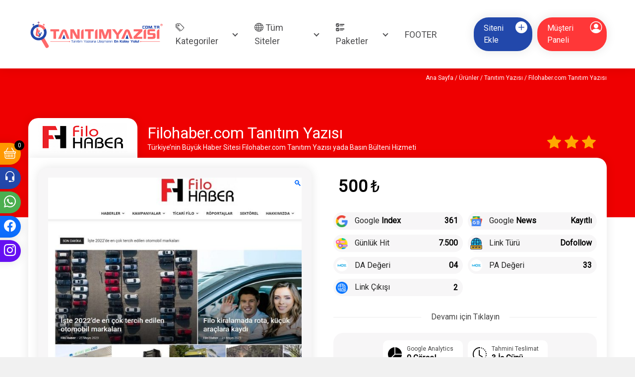

--- FILE ---
content_type: text/html
request_url: https://tanitimyazisi.com.tr/filohaber-com-tanitim-yazisi/
body_size: 18350
content:
<!DOCTYPE html>
<html lang="tr-TR">
<head>
<meta charset="UTF-8">
<meta http-equiv="X-UA-Compatible" content="IE=edge">
<meta name="viewport" content="width=device-width, initial-scale=1.0">
<meta name="theme-color" content="#fe6a6a"/>
<!-- Global site tag (gtag.js) - Google Analytics -->
<script async src="https://www.googletagmanager.com/gtag/js?id=UA-123365489-14"></script>
<meta name="google-site-verification" content="MpJpQQoy1leEP8yPhOf3En6jE-ViBUr3smPZ6J1Ogi0" />
<meta name="yandex-verification" content="0325154acde9fb94" />
<style>img:is([sizes="auto" i], [sizes^="auto," i]) { contain-intrinsic-size: 3000px 1500px }</style>
<!-- Rank Math PRO tarafından Arama Motoru Optimizasyonu - https://rankmath.com/ -->
<title>Filohaber.com Tanıtım Yazısı | Tanıtım Yazısı Backlink</title>
<meta name="description" content="Türkiye’nin Büyük Haber Sitesi Filohaber.com Tanıtım Yazısı yada Basın Bülteni Hizmeti"/>
<meta name="robots" content="follow, index, max-snippet:-1, max-video-preview:-1, max-image-preview:large"/>
<link rel="canonical" href="https://tanitimyazisi.com.tr/filohaber-com-tanitim-yazisi/" />
<meta property="og:locale" content="tr_TR" />
<meta property="og:type" content="product" />
<meta property="og:title" content="Filohaber.com Tanıtım Yazısı | Tanıtım Yazısı Backlink" />
<meta property="og:description" content="Türkiye’nin Büyük Haber Sitesi Filohaber.com Tanıtım Yazısı yada Basın Bülteni Hizmeti" />
<meta property="og:url" content="https://tanitimyazisi.com.tr/filohaber-com-tanitim-yazisi/" />
<meta property="og:site_name" content="TanitimYazisi.Com.TR" />
<meta property="og:updated_time" content="2023-06-01T16:27:33+03:00" />
<meta property="og:image" content="https://tanitimyazisi.com.tr/wp-content/uploads/2023/05/Filohaber-COM-1.jpg" />
<meta property="og:image:secure_url" content="https://tanitimyazisi.com.tr/wp-content/uploads/2023/05/Filohaber-COM-1.jpg" />
<meta property="og:image:width" content="1000" />
<meta property="og:image:height" content="800" />
<meta property="og:image:alt" content="Filohaber.com Tanıtım Yazısı" />
<meta property="og:image:type" content="image/jpeg" />
<meta property="product:price:amount" content="500" />
<meta property="product:price:currency" content="TRY" />
<meta property="product:availability" content="instock" />
<meta name="twitter:card" content="summary_large_image" />
<meta name="twitter:title" content="Filohaber.com Tanıtım Yazısı | Tanıtım Yazısı Backlink" />
<meta name="twitter:description" content="Türkiye’nin Büyük Haber Sitesi Filohaber.com Tanıtım Yazısı yada Basın Bülteni Hizmeti" />
<meta name="twitter:image" content="https://tanitimyazisi.com.tr/wp-content/uploads/2023/05/Filohaber-COM-1.jpg" />
<meta name="twitter:label1" content="Fiyat" />
<meta name="twitter:data1" content="500&#8378;" />
<meta name="twitter:label2" content="Uygunluk" />
<meta name="twitter:data2" content="Stokta" />
<script type="application/ld+json" class="rank-math-schema-pro">{"@context":"https://schema.org","@graph":[{"@type":"Organization","@id":"https://tanitimyazisi.com.tr/#organization","name":"TanitimYazisi.Com.TR","url":"https://tanitimyazisi.com.tr","logo":{"@type":"ImageObject","@id":"https://tanitimyazisi.com.tr/#logo","url":"https://tanitimyazisi.com.tr/wp-content/uploads/2020/07/logo.png","contentUrl":"https://tanitimyazisi.com.tr/wp-content/uploads/2020/07/logo.png","caption":"TanitimYazisi.Com.TR","inLanguage":"tr","width":"1000","height":"800"},"contactPoint":[{"@type":"ContactPoint","telephone":"0212 461 75 87","contactType":"customer support"}]},{"@type":"WebSite","@id":"https://tanitimyazisi.com.tr/#website","url":"https://tanitimyazisi.com.tr","name":"TanitimYazisi.Com.TR","publisher":{"@id":"https://tanitimyazisi.com.tr/#organization"},"inLanguage":"tr"},{"@type":"ImageObject","@id":"https://tanitimyazisi.com.tr/wp-content/uploads/2023/05/Filohaber-COM-1.jpg","url":"https://tanitimyazisi.com.tr/wp-content/uploads/2023/05/Filohaber-COM-1.jpg","width":"1000","height":"800","inLanguage":"tr"},{"@type":"ItemPage","@id":"https://tanitimyazisi.com.tr/filohaber-com-tanitim-yazisi/#webpage","url":"https://tanitimyazisi.com.tr/filohaber-com-tanitim-yazisi/","name":"Filohaber.com Tan\u0131t\u0131m Yaz\u0131s\u0131 | Tan\u0131t\u0131m Yaz\u0131s\u0131 Backlink","datePublished":"2023-05-24T17:42:25+03:00","dateModified":"2023-06-01T16:27:33+03:00","isPartOf":{"@id":"https://tanitimyazisi.com.tr/#website"},"primaryImageOfPage":{"@id":"https://tanitimyazisi.com.tr/wp-content/uploads/2023/05/Filohaber-COM-1.jpg"},"inLanguage":"tr"},{"@type":"Product","name":"Filohaber.com Tan\u0131t\u0131m Yaz\u0131s\u0131 | Tan\u0131t\u0131m Yaz\u0131s\u0131 Backlink","description":"T\u00fcrkiye\u2019nin B\u00fcy\u00fck Haber Sitesi Filohaber.com Tan\u0131t\u0131m Yaz\u0131s\u0131 yada Bas\u0131n B\u00fclteni Hizmeti","category":"Kategoriler &gt; Haber","mainEntityOfPage":{"@id":"https://tanitimyazisi.com.tr/filohaber-com-tanitim-yazisi/#webpage"},"image":[{"@type":"ImageObject","url":"https://tanitimyazisi.com.tr/wp-content/uploads/2023/05/Filohaber-COM-1.jpg","height":"800","width":"1000"},{"@type":"ImageObject","url":"https://tanitimyazisi.com.tr/wp-content/uploads/2023/05/Filohaber-COM-2.jpg","height":"800","width":"1000"}],"offers":{"@type":"Offer","price":"500","priceCurrency":"TRY","priceValidUntil":"2026-12-31","availability":"https://schema.org/InStock","itemCondition":"NewCondition","url":"https://tanitimyazisi.com.tr/filohaber-com-tanitim-yazisi/","seller":{"@type":"Organization","@id":"https://tanitimyazisi.com.tr/","name":"TanitimYazisi.Com.TR","url":"https://tanitimyazisi.com.tr","logo":"https://tanitimyazisi.com.tr/wp-content/uploads/2020/07/logo.png"}},"@id":"https://tanitimyazisi.com.tr/filohaber-com-tanitim-yazisi/#richSnippet"}]}</script>
<!-- /Rank Math WordPress SEO eklentisi -->
<link rel='dns-prefetch' href='//www.googletagmanager.com' />
<link rel="alternate" type="application/rss+xml" title="Tanıtım Yazısı Backlink &raquo; akışı" href="https://tanitimyazisi.com.tr/feed/" />
<link rel="alternate" type="application/rss+xml" title="Tanıtım Yazısı Backlink &raquo; yorum akışı" href="https://tanitimyazisi.com.tr/comments/feed/" />
<link rel="alternate" type="application/rss+xml" title="Tanıtım Yazısı Backlink &raquo; Filohaber.com Tanıtım Yazısı yorum akışı" href="https://tanitimyazisi.com.tr/filohaber-com-tanitim-yazisi/feed/" />
<!-- <link rel='stylesheet' id='bootstrap-css' href='https://tanitimyazisi.com.tr/wp-content/themes/tanitimyazisi/assets/css/bootstrap.min.css' type='text/css' media='all' /> -->
<!-- <link rel='stylesheet' id='tmc-style-css' href='https://tanitimyazisi.com.tr/wp-content/themes/tanitimyazisi/assets/css/style.css?v=1703508981' type='text/css' media='all' /> -->
<!-- <link rel='stylesheet' id='wp-block-library-css' href='https://tanitimyazisi.com.tr/wp-includes/css/dist/block-library/style.min.css' type='text/css' media='all' /> -->
<link rel="stylesheet" type="text/css" href="//tanitimyazisi.com.tr/wp-content/cache/wpfc-minified/e2g3yud8/2dxjd.css" media="all"/>
<style id='classic-theme-styles-inline-css' type='text/css'>
/*! This file is auto-generated */
.wp-block-button__link{color:#fff;background-color:#32373c;border-radius:9999px;box-shadow:none;text-decoration:none;padding:calc(.667em + 2px) calc(1.333em + 2px);font-size:1.125em}.wp-block-file__button{background:#32373c;color:#fff;text-decoration:none}
</style>
<style id='rank-math-toc-block-style-inline-css' type='text/css'>
.wp-block-rank-math-toc-block nav ol{counter-reset:item}.wp-block-rank-math-toc-block nav ol li{display:block}.wp-block-rank-math-toc-block nav ol li:before{content:counters(item, ".") ". ";counter-increment:item}
</style>
<style id='rank-math-rich-snippet-style-inline-css' type='text/css'>
/*!
* Plugin:  Rank Math
* URL: https://rankmath.com/wordpress/plugin/seo-suite/
* Name:  rank-math-review-snippet.css
*/@-webkit-keyframes spin{0%{-webkit-transform:rotate(0deg)}100%{-webkit-transform:rotate(-360deg)}}@keyframes spin{0%{-webkit-transform:rotate(0deg)}100%{-webkit-transform:rotate(-360deg)}}@keyframes bounce{from{-webkit-transform:translateY(0px);transform:translateY(0px)}to{-webkit-transform:translateY(-5px);transform:translateY(-5px)}}@-webkit-keyframes bounce{from{-webkit-transform:translateY(0px);transform:translateY(0px)}to{-webkit-transform:translateY(-5px);transform:translateY(-5px)}}@-webkit-keyframes loading{0%{background-size:20% 50% ,20% 50% ,20% 50%}20%{background-size:20% 20% ,20% 50% ,20% 50%}40%{background-size:20% 100%,20% 20% ,20% 50%}60%{background-size:20% 50% ,20% 100%,20% 20%}80%{background-size:20% 50% ,20% 50% ,20% 100%}100%{background-size:20% 50% ,20% 50% ,20% 50%}}@keyframes loading{0%{background-size:20% 50% ,20% 50% ,20% 50%}20%{background-size:20% 20% ,20% 50% ,20% 50%}40%{background-size:20% 100%,20% 20% ,20% 50%}60%{background-size:20% 50% ,20% 100%,20% 20%}80%{background-size:20% 50% ,20% 50% ,20% 100%}100%{background-size:20% 50% ,20% 50% ,20% 50%}}:root{--rankmath-wp-adminbar-height: 0}#rank-math-rich-snippet-wrapper{overflow:hidden}#rank-math-rich-snippet-wrapper h5.rank-math-title{display:block;font-size:18px;line-height:1.4}#rank-math-rich-snippet-wrapper .rank-math-review-image{float:right;max-width:40%;margin-left:15px}#rank-math-rich-snippet-wrapper .rank-math-review-data{margin-bottom:15px}#rank-math-rich-snippet-wrapper .rank-math-total-wrapper{width:100%;padding:0 0 20px 0;float:left;clear:both;position:relative;-webkit-box-sizing:border-box;box-sizing:border-box}#rank-math-rich-snippet-wrapper .rank-math-total-wrapper .rank-math-total{border:0;display:block;margin:0;width:auto;float:left;text-align:left;padding:0;font-size:24px;line-height:1;font-weight:700;-webkit-box-sizing:border-box;box-sizing:border-box;overflow:hidden}#rank-math-rich-snippet-wrapper .rank-math-total-wrapper .rank-math-review-star{float:left;margin-left:15px;margin-top:5px;position:relative;z-index:99;line-height:1}#rank-math-rich-snippet-wrapper .rank-math-total-wrapper .rank-math-review-star .rank-math-review-result-wrapper{display:inline-block;white-space:nowrap;position:relative;color:#e7e7e7}#rank-math-rich-snippet-wrapper .rank-math-total-wrapper .rank-math-review-star .rank-math-review-result-wrapper .rank-math-review-result{position:absolute;top:0;left:0;overflow:hidden;white-space:nowrap;color:#ffbe01}#rank-math-rich-snippet-wrapper .rank-math-total-wrapper .rank-math-review-star .rank-math-review-result-wrapper i{font-size:18px;-webkit-text-stroke-width:1px;font-style:normal;padding:0 2px;line-height:inherit}#rank-math-rich-snippet-wrapper .rank-math-total-wrapper .rank-math-review-star .rank-math-review-result-wrapper i:before{content:"\2605"}body.rtl #rank-math-rich-snippet-wrapper .rank-math-review-image{float:left;margin-left:0;margin-right:15px}body.rtl #rank-math-rich-snippet-wrapper .rank-math-total-wrapper .rank-math-total{float:right}body.rtl #rank-math-rich-snippet-wrapper .rank-math-total-wrapper .rank-math-review-star{float:right;margin-left:0;margin-right:15px}body.rtl #rank-math-rich-snippet-wrapper .rank-math-total-wrapper .rank-math-review-star .rank-math-review-result{left:auto;right:0}@media screen and (max-width: 480px){#rank-math-rich-snippet-wrapper .rank-math-review-image{display:block;max-width:100%;width:100%;text-align:center;margin-right:0}#rank-math-rich-snippet-wrapper .rank-math-review-data{clear:both}}.clear{clear:both}
</style>
<style id='global-styles-inline-css' type='text/css'>
:root{--wp--preset--aspect-ratio--square: 1;--wp--preset--aspect-ratio--4-3: 4/3;--wp--preset--aspect-ratio--3-4: 3/4;--wp--preset--aspect-ratio--3-2: 3/2;--wp--preset--aspect-ratio--2-3: 2/3;--wp--preset--aspect-ratio--16-9: 16/9;--wp--preset--aspect-ratio--9-16: 9/16;--wp--preset--color--black: #000000;--wp--preset--color--cyan-bluish-gray: #abb8c3;--wp--preset--color--white: #ffffff;--wp--preset--color--pale-pink: #f78da7;--wp--preset--color--vivid-red: #cf2e2e;--wp--preset--color--luminous-vivid-orange: #ff6900;--wp--preset--color--luminous-vivid-amber: #fcb900;--wp--preset--color--light-green-cyan: #7bdcb5;--wp--preset--color--vivid-green-cyan: #00d084;--wp--preset--color--pale-cyan-blue: #8ed1fc;--wp--preset--color--vivid-cyan-blue: #0693e3;--wp--preset--color--vivid-purple: #9b51e0;--wp--preset--gradient--vivid-cyan-blue-to-vivid-purple: linear-gradient(135deg,rgba(6,147,227,1) 0%,rgb(155,81,224) 100%);--wp--preset--gradient--light-green-cyan-to-vivid-green-cyan: linear-gradient(135deg,rgb(122,220,180) 0%,rgb(0,208,130) 100%);--wp--preset--gradient--luminous-vivid-amber-to-luminous-vivid-orange: linear-gradient(135deg,rgba(252,185,0,1) 0%,rgba(255,105,0,1) 100%);--wp--preset--gradient--luminous-vivid-orange-to-vivid-red: linear-gradient(135deg,rgba(255,105,0,1) 0%,rgb(207,46,46) 100%);--wp--preset--gradient--very-light-gray-to-cyan-bluish-gray: linear-gradient(135deg,rgb(238,238,238) 0%,rgb(169,184,195) 100%);--wp--preset--gradient--cool-to-warm-spectrum: linear-gradient(135deg,rgb(74,234,220) 0%,rgb(151,120,209) 20%,rgb(207,42,186) 40%,rgb(238,44,130) 60%,rgb(251,105,98) 80%,rgb(254,248,76) 100%);--wp--preset--gradient--blush-light-purple: linear-gradient(135deg,rgb(255,206,236) 0%,rgb(152,150,240) 100%);--wp--preset--gradient--blush-bordeaux: linear-gradient(135deg,rgb(254,205,165) 0%,rgb(254,45,45) 50%,rgb(107,0,62) 100%);--wp--preset--gradient--luminous-dusk: linear-gradient(135deg,rgb(255,203,112) 0%,rgb(199,81,192) 50%,rgb(65,88,208) 100%);--wp--preset--gradient--pale-ocean: linear-gradient(135deg,rgb(255,245,203) 0%,rgb(182,227,212) 50%,rgb(51,167,181) 100%);--wp--preset--gradient--electric-grass: linear-gradient(135deg,rgb(202,248,128) 0%,rgb(113,206,126) 100%);--wp--preset--gradient--midnight: linear-gradient(135deg,rgb(2,3,129) 0%,rgb(40,116,252) 100%);--wp--preset--font-size--small: 13px;--wp--preset--font-size--medium: 20px;--wp--preset--font-size--large: 36px;--wp--preset--font-size--x-large: 42px;--wp--preset--font-family--inter: "Inter", sans-serif;--wp--preset--font-family--cardo: Cardo;--wp--preset--spacing--20: 0.44rem;--wp--preset--spacing--30: 0.67rem;--wp--preset--spacing--40: 1rem;--wp--preset--spacing--50: 1.5rem;--wp--preset--spacing--60: 2.25rem;--wp--preset--spacing--70: 3.38rem;--wp--preset--spacing--80: 5.06rem;--wp--preset--shadow--natural: 6px 6px 9px rgba(0, 0, 0, 0.2);--wp--preset--shadow--deep: 12px 12px 50px rgba(0, 0, 0, 0.4);--wp--preset--shadow--sharp: 6px 6px 0px rgba(0, 0, 0, 0.2);--wp--preset--shadow--outlined: 6px 6px 0px -3px rgba(255, 255, 255, 1), 6px 6px rgba(0, 0, 0, 1);--wp--preset--shadow--crisp: 6px 6px 0px rgba(0, 0, 0, 1);}:where(.is-layout-flex){gap: 0.5em;}:where(.is-layout-grid){gap: 0.5em;}body .is-layout-flex{display: flex;}.is-layout-flex{flex-wrap: wrap;align-items: center;}.is-layout-flex > :is(*, div){margin: 0;}body .is-layout-grid{display: grid;}.is-layout-grid > :is(*, div){margin: 0;}:where(.wp-block-columns.is-layout-flex){gap: 2em;}:where(.wp-block-columns.is-layout-grid){gap: 2em;}:where(.wp-block-post-template.is-layout-flex){gap: 1.25em;}:where(.wp-block-post-template.is-layout-grid){gap: 1.25em;}.has-black-color{color: var(--wp--preset--color--black) !important;}.has-cyan-bluish-gray-color{color: var(--wp--preset--color--cyan-bluish-gray) !important;}.has-white-color{color: var(--wp--preset--color--white) !important;}.has-pale-pink-color{color: var(--wp--preset--color--pale-pink) !important;}.has-vivid-red-color{color: var(--wp--preset--color--vivid-red) !important;}.has-luminous-vivid-orange-color{color: var(--wp--preset--color--luminous-vivid-orange) !important;}.has-luminous-vivid-amber-color{color: var(--wp--preset--color--luminous-vivid-amber) !important;}.has-light-green-cyan-color{color: var(--wp--preset--color--light-green-cyan) !important;}.has-vivid-green-cyan-color{color: var(--wp--preset--color--vivid-green-cyan) !important;}.has-pale-cyan-blue-color{color: var(--wp--preset--color--pale-cyan-blue) !important;}.has-vivid-cyan-blue-color{color: var(--wp--preset--color--vivid-cyan-blue) !important;}.has-vivid-purple-color{color: var(--wp--preset--color--vivid-purple) !important;}.has-black-background-color{background-color: var(--wp--preset--color--black) !important;}.has-cyan-bluish-gray-background-color{background-color: var(--wp--preset--color--cyan-bluish-gray) !important;}.has-white-background-color{background-color: var(--wp--preset--color--white) !important;}.has-pale-pink-background-color{background-color: var(--wp--preset--color--pale-pink) !important;}.has-vivid-red-background-color{background-color: var(--wp--preset--color--vivid-red) !important;}.has-luminous-vivid-orange-background-color{background-color: var(--wp--preset--color--luminous-vivid-orange) !important;}.has-luminous-vivid-amber-background-color{background-color: var(--wp--preset--color--luminous-vivid-amber) !important;}.has-light-green-cyan-background-color{background-color: var(--wp--preset--color--light-green-cyan) !important;}.has-vivid-green-cyan-background-color{background-color: var(--wp--preset--color--vivid-green-cyan) !important;}.has-pale-cyan-blue-background-color{background-color: var(--wp--preset--color--pale-cyan-blue) !important;}.has-vivid-cyan-blue-background-color{background-color: var(--wp--preset--color--vivid-cyan-blue) !important;}.has-vivid-purple-background-color{background-color: var(--wp--preset--color--vivid-purple) !important;}.has-black-border-color{border-color: var(--wp--preset--color--black) !important;}.has-cyan-bluish-gray-border-color{border-color: var(--wp--preset--color--cyan-bluish-gray) !important;}.has-white-border-color{border-color: var(--wp--preset--color--white) !important;}.has-pale-pink-border-color{border-color: var(--wp--preset--color--pale-pink) !important;}.has-vivid-red-border-color{border-color: var(--wp--preset--color--vivid-red) !important;}.has-luminous-vivid-orange-border-color{border-color: var(--wp--preset--color--luminous-vivid-orange) !important;}.has-luminous-vivid-amber-border-color{border-color: var(--wp--preset--color--luminous-vivid-amber) !important;}.has-light-green-cyan-border-color{border-color: var(--wp--preset--color--light-green-cyan) !important;}.has-vivid-green-cyan-border-color{border-color: var(--wp--preset--color--vivid-green-cyan) !important;}.has-pale-cyan-blue-border-color{border-color: var(--wp--preset--color--pale-cyan-blue) !important;}.has-vivid-cyan-blue-border-color{border-color: var(--wp--preset--color--vivid-cyan-blue) !important;}.has-vivid-purple-border-color{border-color: var(--wp--preset--color--vivid-purple) !important;}.has-vivid-cyan-blue-to-vivid-purple-gradient-background{background: var(--wp--preset--gradient--vivid-cyan-blue-to-vivid-purple) !important;}.has-light-green-cyan-to-vivid-green-cyan-gradient-background{background: var(--wp--preset--gradient--light-green-cyan-to-vivid-green-cyan) !important;}.has-luminous-vivid-amber-to-luminous-vivid-orange-gradient-background{background: var(--wp--preset--gradient--luminous-vivid-amber-to-luminous-vivid-orange) !important;}.has-luminous-vivid-orange-to-vivid-red-gradient-background{background: var(--wp--preset--gradient--luminous-vivid-orange-to-vivid-red) !important;}.has-very-light-gray-to-cyan-bluish-gray-gradient-background{background: var(--wp--preset--gradient--very-light-gray-to-cyan-bluish-gray) !important;}.has-cool-to-warm-spectrum-gradient-background{background: var(--wp--preset--gradient--cool-to-warm-spectrum) !important;}.has-blush-light-purple-gradient-background{background: var(--wp--preset--gradient--blush-light-purple) !important;}.has-blush-bordeaux-gradient-background{background: var(--wp--preset--gradient--blush-bordeaux) !important;}.has-luminous-dusk-gradient-background{background: var(--wp--preset--gradient--luminous-dusk) !important;}.has-pale-ocean-gradient-background{background: var(--wp--preset--gradient--pale-ocean) !important;}.has-electric-grass-gradient-background{background: var(--wp--preset--gradient--electric-grass) !important;}.has-midnight-gradient-background{background: var(--wp--preset--gradient--midnight) !important;}.has-small-font-size{font-size: var(--wp--preset--font-size--small) !important;}.has-medium-font-size{font-size: var(--wp--preset--font-size--medium) !important;}.has-large-font-size{font-size: var(--wp--preset--font-size--large) !important;}.has-x-large-font-size{font-size: var(--wp--preset--font-size--x-large) !important;}
:where(.wp-block-post-template.is-layout-flex){gap: 1.25em;}:where(.wp-block-post-template.is-layout-grid){gap: 1.25em;}
:where(.wp-block-columns.is-layout-flex){gap: 2em;}:where(.wp-block-columns.is-layout-grid){gap: 2em;}
:root :where(.wp-block-pullquote){font-size: 1.5em;line-height: 1.6;}
</style>
<!-- <link rel='stylesheet' id='contact-form-7-css' href='https://tanitimyazisi.com.tr/wp-content/plugins/contact-form-7/includes/css/styles.css' type='text/css' media='all' /> -->
<!-- <link rel='stylesheet' id='photoswipe-css' href='https://tanitimyazisi.com.tr/wp-content/plugins/woocommerce/assets/css/photoswipe/photoswipe.min.css' type='text/css' media='all' /> -->
<!-- <link rel='stylesheet' id='photoswipe-default-skin-css' href='https://tanitimyazisi.com.tr/wp-content/plugins/woocommerce/assets/css/photoswipe/default-skin/default-skin.min.css' type='text/css' media='all' /> -->
<!-- <link rel='stylesheet' id='woocommerce-layout-css' href='https://tanitimyazisi.com.tr/wp-content/plugins/woocommerce/assets/css/woocommerce-layout.css' type='text/css' media='all' /> -->
<link rel="stylesheet" type="text/css" href="//tanitimyazisi.com.tr/wp-content/cache/wpfc-minified/etkvz7rh/2dxjd.css" media="all"/>
<!-- <link rel='stylesheet' id='woocommerce-smallscreen-css' href='https://tanitimyazisi.com.tr/wp-content/plugins/woocommerce/assets/css/woocommerce-smallscreen.css' type='text/css' media='only screen and (max-width: 768px)' /> -->
<link rel="stylesheet" type="text/css" href="//tanitimyazisi.com.tr/wp-content/cache/wpfc-minified/dse2akxt/2dxjd.css" media="only screen and (max-width: 768px)"/>
<!-- <link rel='stylesheet' id='woocommerce-general-css' href='https://tanitimyazisi.com.tr/wp-content/plugins/woocommerce/assets/css/woocommerce.css' type='text/css' media='all' /> -->
<link rel="stylesheet" type="text/css" href="//tanitimyazisi.com.tr/wp-content/cache/wpfc-minified/2qag3oy7/2dxjd.css" media="all"/>
<style id='woocommerce-inline-inline-css' type='text/css'>
.woocommerce form .form-row .required { visibility: visible; }
</style>
<!-- <link rel='stylesheet' id='ywf_style-css' href='https://tanitimyazisi.com.tr/wp-content/plugins/yith-woocommerce-account-funds-premium/assets/css/ywf_frontend.css' type='text/css' media='all' /> -->
<link rel="stylesheet" type="text/css" href="//tanitimyazisi.com.tr/wp-content/cache/wpfc-minified/frfyyq2k/2dxjd.css" media="all"/>
<script src='//tanitimyazisi.com.tr/wp-content/cache/wpfc-minified/m9pqdxn7/2dxjd.js' type="text/javascript"></script>
<!-- <script type="text/javascript" src="https://tanitimyazisi.com.tr/wp-includes/js/jquery/jquery.min.js" id="jquery-core-js"></script> -->
<!-- <script type="text/javascript" src="https://tanitimyazisi.com.tr/wp-includes/js/jquery/jquery-migrate.min.js" id="jquery-migrate-js"></script> -->
<!-- <script type="text/javascript" src="https://tanitimyazisi.com.tr/wp-content/plugins/woocommerce/assets/js/jquery-blockui/jquery.blockUI.min.js" id="jquery-blockui-js" data-wp-strategy="defer"></script> -->
<script type="text/javascript" id="wc-add-to-cart-js-extra">
/* <![CDATA[ */
var wc_add_to_cart_params = {"ajax_url":"\/wp-admin\/admin-ajax.php","wc_ajax_url":"\/?wc-ajax=%%endpoint%%","i18n_view_cart":"Sepetim","cart_url":"https:\/\/tanitimyazisi.com.tr\/sepet\/","is_cart":"","cart_redirect_after_add":"no"};
/* ]]> */
</script>
<script src='//tanitimyazisi.com.tr/wp-content/cache/wpfc-minified/7udmcfp5/2dxjd.js' type="text/javascript"></script>
<!-- <script type="text/javascript" src="https://tanitimyazisi.com.tr/wp-content/plugins/woocommerce/assets/js/frontend/add-to-cart.min.js" id="wc-add-to-cart-js" defer="defer" data-wp-strategy="defer"></script> -->
<!-- <script type="text/javascript" src="https://tanitimyazisi.com.tr/wp-content/plugins/woocommerce/assets/js/zoom/jquery.zoom.min.js" id="zoom-js" defer="defer" data-wp-strategy="defer"></script> -->
<!-- <script type="text/javascript" src="https://tanitimyazisi.com.tr/wp-content/plugins/woocommerce/assets/js/flexslider/jquery.flexslider.min.js" id="flexslider-js" defer="defer" data-wp-strategy="defer"></script> -->
<!-- <script type="text/javascript" src="https://tanitimyazisi.com.tr/wp-content/plugins/woocommerce/assets/js/photoswipe/photoswipe.min.js" id="photoswipe-js" defer="defer" data-wp-strategy="defer"></script> -->
<!-- <script type="text/javascript" src="https://tanitimyazisi.com.tr/wp-content/plugins/woocommerce/assets/js/photoswipe/photoswipe-ui-default.min.js" id="photoswipe-ui-default-js" defer="defer" data-wp-strategy="defer"></script> -->
<script type="text/javascript" id="wc-single-product-js-extra">
/* <![CDATA[ */
var wc_single_product_params = {"i18n_required_rating_text":"L\u00fctfen bir oy belirleyin","review_rating_required":"yes","flexslider":{"rtl":false,"animation":"slide","smoothHeight":true,"directionNav":false,"controlNav":"thumbnails","slideshow":false,"animationSpeed":500,"animationLoop":false,"allowOneSlide":false},"zoom_enabled":"1","zoom_options":[],"photoswipe_enabled":"1","photoswipe_options":{"shareEl":false,"closeOnScroll":false,"history":false,"hideAnimationDuration":0,"showAnimationDuration":0},"flexslider_enabled":"1"};
/* ]]> */
</script>
<script src='//tanitimyazisi.com.tr/wp-content/cache/wpfc-minified/2qxrq2o2/2dxjd.js' type="text/javascript"></script>
<!-- <script type="text/javascript" src="https://tanitimyazisi.com.tr/wp-content/plugins/woocommerce/assets/js/frontend/single-product.min.js" id="wc-single-product-js" defer="defer" data-wp-strategy="defer"></script> -->
<!-- <script type="text/javascript" src="https://tanitimyazisi.com.tr/wp-content/plugins/woocommerce/assets/js/js-cookie/js.cookie.min.js" id="js-cookie-js" data-wp-strategy="defer"></script> -->
<!-- Site Kit tarafından eklenen Google etiketi (gtag.js) snippet&#039;i -->
<!-- Google Analytics snippet added by Site Kit -->
<script type="text/javascript" src="https://www.googletagmanager.com/gtag/js?id=GT-NBJ3ZKV" id="google_gtagjs-js" async></script>
<script type="text/javascript" id="google_gtagjs-js-after">
/* <![CDATA[ */
window.dataLayer = window.dataLayer || [];function gtag(){dataLayer.push(arguments);}
gtag("set","linker",{"domains":["tanitimyazisi.com.tr"]});
gtag("js", new Date());
gtag("set", "developer_id.dZTNiMT", true);
gtag("config", "GT-NBJ3ZKV");
window._googlesitekit = window._googlesitekit || {}; window._googlesitekit.throttledEvents = []; window._googlesitekit.gtagEvent = (name, data) => { var key = JSON.stringify( { name, data } ); if ( !! window._googlesitekit.throttledEvents[ key ] ) { return; } window._googlesitekit.throttledEvents[ key ] = true; setTimeout( () => { delete window._googlesitekit.throttledEvents[ key ]; }, 5 ); gtag( "event", name, { ...data, event_source: "site-kit" } ); }; 
/* ]]> */
</script>
<link rel="EditURI" type="application/rsd+xml" title="RSD" href="https://tanitimyazisi.com.tr/xmlrpc.php?rsd" />
<meta name="designer" content="Tmc Web, www.tmc.web.tr">
<link rel='shortlink' href='https://tanitimyazisi.com.tr/?p=7163' />
<link rel="alternate" title="oEmbed (JSON)" type="application/json+oembed" href="https://tanitimyazisi.com.tr/wp-json/oembed/1.0/embed?url=https%3A%2F%2Ftanitimyazisi.com.tr%2Ffilohaber-com-tanitim-yazisi%2F" />
<link rel="alternate" title="oEmbed (XML)" type="text/xml+oembed" href="https://tanitimyazisi.com.tr/wp-json/oembed/1.0/embed?url=https%3A%2F%2Ftanitimyazisi.com.tr%2Ffilohaber-com-tanitim-yazisi%2F&#038;format=xml" />
<meta name="generator" content="Site Kit by Google 1.165.0" /><script type="text/javascript">
var ajaxurl = "https://tanitimyazisi.com.tr/wp-admin/admin-ajax.php";
var themeurl = "https://tanitimyazisi.com.tr/wp-content/themes/tanitimyazisi/";
</script>	<noscript><style>.woocommerce-product-gallery{ opacity: 1 !important; }</style></noscript>
<script type="text/javascript" id="google_gtagjs" src="https://www.googletagmanager.com/gtag/js?id=UA-123365489-14" async="async"></script>
<script type="text/javascript" id="google_gtagjs-inline">
/* <![CDATA[ */
window.dataLayer = window.dataLayer || [];function gtag(){dataLayer.push(arguments);}gtag('js', new Date());gtag('config', 'UA-123365489-14', {} );
/* ]]> */
</script>
<style class='wp-fonts-local' type='text/css'>
@font-face{font-family:Inter;font-style:normal;font-weight:300 900;font-display:fallback;src:url('https://tanitimyazisi.com.tr/wp-content/plugins/woocommerce/assets/fonts/Inter-VariableFont_slnt,wght.woff2') format('woff2');font-stretch:normal;}
@font-face{font-family:Cardo;font-style:normal;font-weight:400;font-display:fallback;src:url('https://tanitimyazisi.com.tr/wp-content/plugins/woocommerce/assets/fonts/cardo_normal_400.woff2') format('woff2');}
</style>
<style id="wpforms-css-vars-root">
:root {
--wpforms-field-border-radius: 3px;
--wpforms-field-border-style: solid;
--wpforms-field-border-size: 1px;
--wpforms-field-background-color: #ffffff;
--wpforms-field-border-color: rgba( 0, 0, 0, 0.25 );
--wpforms-field-border-color-spare: rgba( 0, 0, 0, 0.25 );
--wpforms-field-text-color: rgba( 0, 0, 0, 0.7 );
--wpforms-field-menu-color: #ffffff;
--wpforms-label-color: rgba( 0, 0, 0, 0.85 );
--wpforms-label-sublabel-color: rgba( 0, 0, 0, 0.55 );
--wpforms-label-error-color: #d63637;
--wpforms-button-border-radius: 3px;
--wpforms-button-border-style: none;
--wpforms-button-border-size: 1px;
--wpforms-button-background-color: #066aab;
--wpforms-button-border-color: #066aab;
--wpforms-button-text-color: #ffffff;
--wpforms-page-break-color: #066aab;
--wpforms-background-image: none;
--wpforms-background-position: center center;
--wpforms-background-repeat: no-repeat;
--wpforms-background-size: cover;
--wpforms-background-width: 100px;
--wpforms-background-height: 100px;
--wpforms-background-color: rgba( 0, 0, 0, 0 );
--wpforms-background-url: none;
--wpforms-container-padding: 0px;
--wpforms-container-border-style: none;
--wpforms-container-border-width: 1px;
--wpforms-container-border-color: #000000;
--wpforms-container-border-radius: 3px;
--wpforms-field-size-input-height: 43px;
--wpforms-field-size-input-spacing: 15px;
--wpforms-field-size-font-size: 16px;
--wpforms-field-size-line-height: 19px;
--wpforms-field-size-padding-h: 14px;
--wpforms-field-size-checkbox-size: 16px;
--wpforms-field-size-sublabel-spacing: 5px;
--wpforms-field-size-icon-size: 1;
--wpforms-label-size-font-size: 16px;
--wpforms-label-size-line-height: 19px;
--wpforms-label-size-sublabel-font-size: 14px;
--wpforms-label-size-sublabel-line-height: 17px;
--wpforms-button-size-font-size: 17px;
--wpforms-button-size-height: 41px;
--wpforms-button-size-padding-h: 15px;
--wpforms-button-size-margin-top: 10px;
--wpforms-container-shadow-size-box-shadow: none;
}
</style></head>
<body class="wp-singular product-template-default single single-product postid-7163 wp-theme-tanitimyazisi theme-tanitimyazisi woocommerce woocommerce-page woocommerce-no-js">
<script>
window.dataLayer = window.dataLayer || [];
function gtag(){dataLayer.push(arguments);}
gtag('js', new Date());
gtag('config', 'UA-123365489-14');
</script>
<header id="header">
<div class="header__inner">
<div class="container">
<div class="row flex-row flex-nowrap align-items-center">
<div class="col-xs-12 col-sm-3 order-xs-4">
<div class="logo">
<a href="https://tanitimyazisi.com.tr/">
<img src="https://tanitimyazisi.com.tr/wp-content/themes/tanitimyazisi/assets/img/logo.svg" alt="Tanıtım Yazısı Backlink" />
</a>
</div>
<div class="online-islem-ackapa" style="display:none;"><i class="bi bi-person-circle"></i></div>
<div class="mobile-menu-opener" style="display:none;"><i class="bi bi-list"></i></div>
</div>
<div class="col-xs-12 col-sm-6 order-xs-6">
<nav id="mainmenu">
<ul id="menu-ana-menu" class="menu"><li id="menu-item-7708" class="menu-item menu-item-type-custom menu-item-object-custom menu-item-has-children menu-item-7708"><a href="#"><i class="bi bi-tags"></i> Kategoriler</a>
<ul class="sub-menu">
<li id="menu-item-7698" class="menu-item menu-item-type-custom menu-item-object-custom menu-item-7698"><a href="/haber"><i class="bi bi-newspaper"></i> Haber</a></li>
<li id="menu-item-7699" class="menu-item menu-item-type-custom menu-item-object-custom menu-item-7699"><a href="/ekonomi"><i class="bi bi-calculator"></i> Ekonomi</a></li>
<li id="menu-item-7700" class="menu-item menu-item-type-custom menu-item-object-custom menu-item-7700"><a href="/blog-siteleri"><i class="bi bi-bullseye"></i> Blog</a></li>
<li id="menu-item-7701" class="menu-item menu-item-type-custom menu-item-object-custom menu-item-7701"><a href="/egitim"><i class="bi bi-brush"></i> Eğitim</a></li>
<li id="menu-item-7702" class="menu-item menu-item-type-custom menu-item-object-custom menu-item-7702"><a href="/ingilizce"><i class="bi bi-asterisk"></i> İngilizce</a></li>
<li id="menu-item-7703" class="menu-item menu-item-type-custom menu-item-object-custom menu-item-7703"><a href="/kadin-moda"><i class="bi bi-discord"></i> Kadın-Moda</a></li>
<li id="menu-item-7704" class="menu-item menu-item-type-custom menu-item-object-custom menu-item-7704"><a href="/oyun"><i class="bi bi-controller"></i> Oyun</a></li>
<li id="menu-item-7705" class="menu-item menu-item-type-custom menu-item-object-custom menu-item-7705"><a href="/saglik"><i class="bi bi-bandaid"></i> Sağlık</a></li>
<li id="menu-item-7706" class="menu-item menu-item-type-custom menu-item-object-custom menu-item-7706"><a href="/teknoloji"><i class="bi bi-rocket-takeoff"></i> Teknoloji</a></li>
</ul>
</li>
<li id="menu-item-4532" class="menu-item menu-item-type-post_type menu-item-object-page menu-item-has-children current_page_parent menu-item-4532"><a href="https://tanitimyazisi.com.tr/liste/"><i class="bi bi-globe"></i> Tüm Siteler</a>
<ul class="sub-menu">
<li id="menu-item-4190" class="menu-item menu-item-type-post_type menu-item-object-page current_page_parent menu-item-4190"><a href="https://tanitimyazisi.com.tr/liste/"><i class="bi bi-rocket-takeoff"></i> Tüm Listemiz</a></li>
<li id="menu-item-67" class="menu-item menu-item-type-taxonomy menu-item-object-product_cat current-product-ancestor current-menu-parent current-product-parent menu-item-67"><a href="https://tanitimyazisi.com.tr/tanitim-yazisi/"><i class="bi bi-star-fill"></i> Tanıtım Yazısı</a></li>
<li id="menu-item-4191" class="menu-item menu-item-type-taxonomy menu-item-object-product_cat menu-item-4191"><a href="https://tanitimyazisi.com.tr/bulten-listeleme/"><i class="bi bi-suit-heart-fill"></i> Bülten Liste</a></li>
<li id="menu-item-4192" class="menu-item menu-item-type-taxonomy menu-item-object-product_cat menu-item-4192"><a href="https://tanitimyazisi.com.tr/yabanci-liste/"><i class="bi bi-suit-spade"></i> Yabancı Liste</a></li>
<li id="menu-item-66" class="menu-item menu-item-type-taxonomy menu-item-object-product_cat menu-item-66"><a href="https://tanitimyazisi.com.tr/footer-link/"><i class="bi bi-suit-spade-fill"></i> Footer Link</a></li>
</ul>
</li>
<li id="menu-item-4533" class="menu-item menu-item-type-taxonomy menu-item-object-product_cat menu-item-has-children menu-item-4533"><a href="https://tanitimyazisi.com.tr/paketler/"><i class="bi bi-ui-checks"></i> Paketler</a>
<ul class="sub-menu">
<li id="menu-item-4534" class="menu-item menu-item-type-taxonomy menu-item-object-product_cat menu-item-4534"><a href="https://tanitimyazisi.com.tr/basin-bulteni-paketleri/">Basın Bülteni Paketleri</a></li>
<li id="menu-item-4536" class="menu-item menu-item-type-taxonomy menu-item-object-product_cat menu-item-4536"><a href="https://tanitimyazisi.com.tr/tanitim-yazisi-paketleri/">Tanıtım Yazısı Paketi</a></li>
<li id="menu-item-4535" class="menu-item menu-item-type-taxonomy menu-item-object-product_cat menu-item-4535"><a href="https://tanitimyazisi.com.tr/footer-link-paketleri/">Footer Link Paketleri</a></li>
</ul>
</li>
<li id="menu-item-7960" class="menu-item menu-item-type-custom menu-item-object-custom menu-item-7960"><a href="#">FOOTER</a></li>
</ul>					</nav>
</div>
<div class="col-xs-12 col-sm-3 order-xs-2">
<div class="online-islem-box">
<a href="https://tanitimyazisi.com.tr/hesabim/?site-ekle=1" class="button-x site-ekle-button"><span>Siteni Ekle</span> <i class="bi bi-plus-circle-fill"></i></a>
<a href="https://tanitimyazisi.com.tr/hesabim" class="button-x panel-button"><span>Müşteri Paneli</span> <i class="bi bi-person-circle"></i></a>
</div>
</div>
</div>
</div>
</div>
</header>
<main id="main">
<div class="blackbg"></div>
<div class="sm-fixed">
<ul>
<li><a href="https://tanitimyazisi.com.tr/sepet/" target="_blank" rel="nofollow" class="button-x" style="background: #ff9800;"><div class="sepet_say">0</div>Sepet <i class="bi bi-basket"></i></a></li>
<li><a href="tel:+90 212 461 75 87" target="_blank" rel="nofollow" class="button-x" style="background: #2248ab;">Telefon <i class="bi bi-headset"></i></a></li>			<li><a href="https://wa.me/902124617587?text=Filohaber.com Tanıtım Yazısı ürünü hakkında bilgi almak istiyorum." target="_blank" rel="nofollow" class="button-x" style="background: #4CAF50;">WhatsApp <i class="bi bi-whatsapp"></i></a></li>			<li><a href="https://www.facebook.com/tanitimyazisicomtr/" target="_blank" rel="nofollow" class="button-x" style="background: #0d6efd;">Facebook <i class="bi bi-facebook"></i></a></li>			<li><a href="https://www.instagram.com/tanitimyazisicomtr/" target="_blank" rel="nofollow" class="button-x" style="background: #6610f2;">Instagram <i class="bi bi-instagram"></i></a></li>		</ul>
</div><section id="product-7163" class="product type-product post-7163 status-publish first instock product_cat-haber product_cat-tanitim-yazisi has-post-thumbnail shipping-taxable purchasable product-type-simple">
<section class="product-area" style="background: #fff;">
<div class="container">
<div class="row">
<div class="col-xs-12 col-sm-12">
<div id="primary" class="content-area"><main id="main" class="site-main" role="main"><nav class="woocommerce-breadcrumb" aria-label="Breadcrumb"><a href="https://tanitimyazisi.com.tr">Ana Sayfa</a>&nbsp;&#47;&nbsp;<a href="https://tanitimyazisi.com.tr/urunler/">Ürünler</a>&nbsp;&#47;&nbsp;<a href="https://tanitimyazisi.com.tr/tanitim-yazisi/">Tanıtım Yazısı</a>&nbsp;&#47;&nbsp;Filohaber.com Tanıtım Yazısı</nav>                    <div class="product-box single-product-box">
<div class="pb-top">
<div class="pb-logo-title">
<div class="pb-logo" data-bgcolor="#ffffff">
<img src="https://tanitimyazisi.com.tr/wp-content/uploads/2023/05/Filohaber-COMLOGO.png" width="180" height="60" alt="Filohaber.com Tanıtım Yazısı">
</div>
<div class="pb-title">
<h1>Filohaber.com Tanıtım Yazısı</h1>
<p>Türkiye’nin Büyük Haber Sitesi Filohaber.com Tanıtım Yazısı yada Basın Bülteni Hizmeti</p>
</div>
</div>
<div class="pb-stars hint--top hint--rounded" aria-label="0 Yorum">
<a href="#reviews">
<i class="bi bi-star-fill"></i>
<i class="bi bi-star-fill"></i>
<i class="bi bi-star-fill"></i>
</a>
</div>
</div>
<div class="pb-inner">
<div class="row">
<div class="col-xs-12 col-sm-6">
<div class="woocommerce-product-gallery woocommerce-product-gallery--with-images woocommerce-product-gallery--columns-4 images" data-columns="4" style="opacity: 0; transition: opacity .25s ease-in-out;">
<figure class="woocommerce-product-gallery__wrapper">
<div data-thumb="https://tanitimyazisi.com.tr/wp-content/uploads/2023/05/Filohaber-COM-1-100x100.jpg" data-thumb-alt="" data-thumb-srcset="https://tanitimyazisi.com.tr/wp-content/uploads/2023/05/Filohaber-COM-1-100x100.jpg 100w, https://tanitimyazisi.com.tr/wp-content/uploads/2023/05/Filohaber-COM-1-300x300.jpg 300w" class="woocommerce-product-gallery__image"><a href="https://tanitimyazisi.com.tr/wp-content/uploads/2023/05/Filohaber-COM-1.jpg"><img width="600" height="480" src="https://tanitimyazisi.com.tr/wp-content/uploads/2023/05/Filohaber-COM-1-600x480.jpg" class="wp-post-image" alt="Filohaber COM 1" data-caption="" data-src="https://tanitimyazisi.com.tr/wp-content/uploads/2023/05/Filohaber-COM-1.jpg" data-large_image="https://tanitimyazisi.com.tr/wp-content/uploads/2023/05/Filohaber-COM-1.jpg" data-large_image_width="1000" data-large_image_height="800" decoding="async" fetchpriority="high" srcset="https://tanitimyazisi.com.tr/wp-content/uploads/2023/05/Filohaber-COM-1-600x480.jpg 600w, https://tanitimyazisi.com.tr/wp-content/uploads/2023/05/Filohaber-COM-1-768x614.jpg 768w, https://tanitimyazisi.com.tr/wp-content/uploads/2023/05/Filohaber-COM-1.jpg 1000w" sizes="(max-width: 600px) 100vw, 600px" title="Filohaber.com Tanıtım Yazısı 1"></a></div><div data-thumb="https://tanitimyazisi.com.tr/wp-content/uploads/2023/05/Filohaber-COM-2-100x100.jpg" data-thumb-alt="" data-thumb-srcset="https://tanitimyazisi.com.tr/wp-content/uploads/2023/05/Filohaber-COM-2-100x100.jpg 100w, https://tanitimyazisi.com.tr/wp-content/uploads/2023/05/Filohaber-COM-2-300x300.jpg 300w" class="woocommerce-product-gallery__image"><a href="https://tanitimyazisi.com.tr/wp-content/uploads/2023/05/Filohaber-COM-2.jpg"><img width="600" height="480" src="https://tanitimyazisi.com.tr/wp-content/uploads/2023/05/Filohaber-COM-2-600x480.jpg" class="" alt="Filohaber COM 2" data-caption="" data-src="https://tanitimyazisi.com.tr/wp-content/uploads/2023/05/Filohaber-COM-2.jpg" data-large_image="https://tanitimyazisi.com.tr/wp-content/uploads/2023/05/Filohaber-COM-2.jpg" data-large_image_width="1000" data-large_image_height="800" decoding="async" srcset="https://tanitimyazisi.com.tr/wp-content/uploads/2023/05/Filohaber-COM-2-600x480.jpg 600w, https://tanitimyazisi.com.tr/wp-content/uploads/2023/05/Filohaber-COM-2-768x614.jpg 768w, https://tanitimyazisi.com.tr/wp-content/uploads/2023/05/Filohaber-COM-2.jpg 1000w" sizes="(max-width: 600px) 100vw, 600px" title="Filohaber.com Tanıtım Yazısı 2"></a></div>	</figure>
</div>
</div>
<div class="col-xs-12 col-sm-6">
<div class="product-info-outter">
<div class="all-alerts">
<div class="woocommerce-notices-wrapper"></div>                                        </div>
<div class="summary entry-summary">
<div class="price-div-outter" data-template="single-product/price">
<div class="price">
<div class="fiyat"><span class="woocommerce-Price-amount amount"><bdi>500<span class="woocommerce-Price-currencySymbol">&#8378;</span></bdi></span></div>
</div>
</div><div class="woocommerce-product-details__short-description">
</div>
<div class="pb-attributes " >
<div class="pb-attribute">
<div class="pt-att-name">
<img src="https://tanitimyazisi.com.tr/wp-content/themes/tanitimyazisi/assets/img/google-logo.png" width="24" height="24" alt="Google">
<span>Google <b>Index</b></span>
</div>
<b class="att-google_index" data-att="361">361</b>
</div>
<div class="pb-attribute">
<div class="pt-att-name">
<img src="https://tanitimyazisi.com.tr/wp-content/themes/tanitimyazisi/assets/img/gnews-logo.png" width="24" height="24" alt="Google News">
<span>Google <b>News</b></span>
</div>
<b class="att-google_news" data-att="Kayıtlı">Kayıtlı</b>
</div>
<div class="pb-attribute">
<div class="pt-att-name">
<img src="https://tanitimyazisi.com.tr/wp-content/themes/tanitimyazisi/assets/img/hits-icon.png" width="24" height="24" alt="Günlük Hit">
<span>Günlük Hit</span>
</div>
<b class="att-gunluk_hit" data-att="7.500">7.500</b>
</div>
<div class="pb-attribute">
<div class="pt-att-name">
<img src="https://tanitimyazisi.com.tr/wp-content/themes/tanitimyazisi/assets/img/url-icon.png" width="24" height="24" alt="Link Türü">
<span>Link Türü</span>
</div>
<b class="att-link_turu" data-att="Dofollow">Dofollow</b>
</div>
<div class="pb-attribute">
<div class="pt-att-name">
<img src="https://tanitimyazisi.com.tr/wp-content/themes/tanitimyazisi/assets/img/moz-logo.png" width="24" height="24" alt="DA Değeri">
<span>DA Değeri</span>
</div>
<b class="att-moz_da" data-att="04">04</b>
</div>
<div class="pb-attribute">
<div class="pt-att-name">
<img src="https://tanitimyazisi.com.tr/wp-content/themes/tanitimyazisi/assets/img/moz-logo.png" width="24" height="24" alt="PA Değeri">
<span>PA Değeri</span>
</div>
<b class="att-moz_pa" data-att="33">33</b>
</div>
<div class="pb-attribute">
<div class="pt-att-name">
<img src="https://tanitimyazisi.com.tr/wp-content/themes/tanitimyazisi/assets/img/link-icon.png" width="24" height="24" alt="Link Çıkışı">
<span>Link Çıkışı</span>
</div>
<b class="att-link_cikisi" data-att="2">2</b>
</div>
</div>
<div class="more-desc-link">
<a href="#tab-description">Devamı için Tıklayın</a>
</div>
<div class="site-ozet-bilgileri">
<div class="so-bilgi">
<a href="https://tanitimyazisi.com.tr/wp-content/uploads/2023/05/gorsel-yok.jpeg" class="img-popup">
<i class="bi bi-pie-chart-fill"></i>
<div class="so-text">
<span>Google Analytics</span>
<b>0 Görsel</b>
</div>
</a>
</div>	
<div class="so-bilgi">
<a href="#">
<i class="bi bi-clock-history"></i>
<div class="so-text">
<span>Tahmini Teslimat</span>
<b>3 İş Günü</b>
</div>
</a>
</div>
<div class="so-bilgi">
<a href="#">
<i class="bi bi-shop"></i>
<div class="so-text">
<span>Toplam Satış</span>
<b>0 Adet</b>
</div>
</a>
</div>
<div class="so-bilgi">
<a href="#reviews">
<i class="bi bi-chat-dots"></i>
<div class="so-text">
<span>Yorumlar</span>
<b>0 Yorum</b>
</div>
</a>
</div>
<div class="so-bilgi">
<a href="#" rel="nofollow">
<i class="bi bi-browser-chrome"></i>
<div class="so-text">
<span>Referans İçerik</span>
<b>Tıklayın</b>
</div>
</a>
</div>	
<div class="so-bilgi">
<a href="https://tanitimyazisi.com.tr/haber/" target="_blank" title="Haber, Tanıtım Yazısı">
<i class="bi bi-chat-dots"></i>
<div class="so-text">
<span>Kategori</span>
<b>Haber</b>
</div>
</a>
</div>
</div>
<script>
jQuery(document).ready(function($) {
function geriSayim() {
var sayac = 1;
var geriSayimId = setInterval(function() {
if (sayac == 0) {
clearInterval(geriSayimId);
location.reload();
} else {
console.log(sayac);
sayac--;
}
}, 1000);
}
var base_url = "https://tanitimyazisi.com.tr/wp-content/themes/tanitimyazisi/inc/";
});
</script><div class="pb-sepete-ekleme pb-simple-cart">
<div class="pb-site-link">
<a href="https://filohaber.com" target="_blank" rel="noopener noreferrer nofollow">
filohaber.com			<i class="bi bi-globe"></i>
</a>
</div>
<div class="pb-sepete-ekle">
<div class="pb-stok">
</div>
<div class="pb-add-to-cart">
<form class="cart" action="https://tanitimyazisi.com.tr/filohaber-com-tanitim-yazisi/" method="post" enctype='multipart/form-data'>
<div class="quantity">
<label class="screen-reader-text" for="quantity_69179eb376472">Filohaber.com Tanıtım Yazısı adet</label>
<input
type="number"
id="quantity_69179eb376472"
class="input-text qty text"
name="quantity"
value="1"
aria-label="Ürün miktarı"
min="1"
max=""
step="1"
placeholder=""
inputmode="numeric"
autocomplete="off"
/>
</div>
<button type="submit" name="add-to-cart" value="7163" class="single_add_to_cart_button button alt">Sepete Ekle <i class="bi bi-plus-circle"></i></button>
</form>
<div class="pb-whatsapp">
<a href="https://wa.me/902124617587?text=Merhaba, https://tanitimyazisi.com.tr/filohaber-com-tanitim-yazisi/ siparişi vermek istiyorum. " target="_blank" rel="nofollow"><i class="bi bi-whatsapp"></i></a>
</div>
<div class="pb-whish-list">
</div>
</div>
</div>
</div>
</div>
</div>
</div>
</div>
</div>
</div>
</div>
</div>
</div>
</section>
<section class="site-inner" style="background: #fff;">
<div class="container">
<div class="row">
<div class="col-xs-12 col-sm-9">
<div class="pb-tabs">
<div class="woocommerce-tabs wc-tabs-wrapper">
<ul class="tabs wc-tabs" role="tablist">
<li class="description_tab" id="tab-title-description" role="tab" aria-controls="tab-description">
<a href="#tab-description">
<i class="bi bi-card-text"></i> Açıklamalar					</a>
</li>
<li class="yeni_sekme_tab" id="tab-title-yeni_sekme" role="tab" aria-controls="tab-yeni_sekme">
<a href="#tab-yeni_sekme">
<i class="bi bi-box-seam-fill"></i> Teslimat Detayları					</a>
</li>
<li class="reviews_tab" id="tab-title-reviews" role="tab" aria-controls="tab-reviews">
<a href="#tab-reviews">
<i class="bi bi-chat-left-dots"></i> Kullanıcı Yorumları					</a>
</li>
<li class="additional_information_tab" id="tab-title-additional_information" role="tab" aria-controls="tab-additional_information">
<a href="#tab-additional_information">
<i class="bi bi-list-check"></i> Ek Bilgiler					</a>
</li>
</ul>
<div class="woocommerce-Tabs-panel woocommerce-Tabs-panel--description panel entry-content wc-tab" id="tab-description" role="tabpanel" aria-labelledby="tab-title-description">
<h2>Açıklama</h2>
<p data-wpmeteor-mouseover="true" data-wpmeteor-mouseout="true"><strong>Filohaber.com Haber </strong>Sitesinden <strong data-wpmeteor-mouseover="true" data-wpmeteor-mouseout="true">Tanıtım Yazısı Satın Al</strong>arak İster Sitenizi <strong>Google</strong>‘da Yükseltebilir Sitenizin <strong>Hitinizi</strong> Attırabilir Sitenizin Hızlı <strong>İndex</strong> Almasını Sağlayabilirsiniz <strong>Alexa</strong> Sıralamanızı<strong> Global</strong> Ve <strong>Ülke</strong> Çapında Ciddi Düşmenizi Sağlar. <strong>Filohaber.com</strong><strong> </strong>Üzerinden İstediğiniz Domaine Teklif Verebilirsiniz <strong>Filohaber.com</strong><strong> </strong><strong>Kampanya,Ticari Filo,Röportajlar,Psikoloji,Sektörel </strong><strong>gibi kategorilerde içeriğinizin yayınlanmasını sağlayabilirsiniz.</strong></p>
<p class="font-size-lg" data-wpmeteor-mouseover="true" data-wpmeteor-mouseout="true"><strong data-wpmeteor-mouseover="true" data-wpmeteor-mouseout="true">Filohaber.com tanıtım yazısı</strong> ile milyonlara, markanızı, hizmetlerinizi, sitenizi gösterebilirsiniz!</p>
<p class="font-size-lg" data-wpmeteor-mouseover="true" data-wpmeteor-mouseout="true">Üstelik <strong data-wpmeteor-mouseover="true" data-wpmeteor-mouseout="true">Filohaber.com</strong><strong> </strong><strong> Reklam</strong> ihtiyacınızı büyük ölçüde karşılamış olur. Bu, marka imajınız için önemlidir, ancak bir artısı da siteniz için olacaktır. <strong data-wpmeteor-mouseover="true">Filohaber.com</strong><strong> </strong><strong> </strong><strong> </strong><strong>backlink</strong> ile web siteniz Google tarafından dikkate değer görülür. <strong>Filohaber.com</strong><strong> </strong><strong> </strong><strong>Reklam</strong> Alanlarının Fiyat bilgisini Tarafımızca Alabilirsiniz.</p>
</div>
<div class="woocommerce-Tabs-panel woocommerce-Tabs-panel--yeni_sekme panel entry-content wc-tab" id="tab-yeni_sekme" role="tabpanel" aria-labelledby="tab-title-yeni_sekme">
<p>Siparişleriniz 3 İş Günü İçinde Tarafınıza Teslim Edilir. Hazır Makaleniz Var ise Sipariş verirken veya verdikten sonra Makalenizi ve Görsellerinizi yükleye bilirsiniz. ( Aklınıza Takılan sorular olursa Mutlaka İletişim Bölümümüzdeki Bilgilerden Bizlere Ulaşabilirsiniz. )</p>			</div>
<div class="woocommerce-Tabs-panel woocommerce-Tabs-panel--reviews panel entry-content wc-tab" id="tab-reviews" role="tabpanel" aria-labelledby="tab-title-reviews">
<div id="reviews" class="woocommerce-Reviews">
<div id="comments">
<h2 class="woocommerce-Reviews-title">
Değerlendirmeler		</h2>
<p class="woocommerce-noreviews">Henüz değerlendirme yapılmadı.</p>
</div>
<div id="review_form_wrapper">
<div id="review_form">
<div id="respond" class="comment-respond">
<span id="reply-title" class="comment-reply-title">&ldquo;Filohaber.com Tanıtım Yazısı&rdquo; için yorum yapan ilk kişi siz olun <small><a rel="nofollow" id="cancel-comment-reply-link" href="/filohaber-com-tanitim-yazisi/#respond" style="display:none;">Yanıtı iptal et</a></small></span><form action="https://tanitimyazisi.com.tr/wp-comments-post.php" method="post" id="commentform" class="comment-form"><p class="comment-notes"><span id="email-notes">E-posta adresiniz yayınlanmayacak.</span> <span class="required-field-message">Gerekli alanlar <span class="required">*</span> ile işaretlenmişlerdir</span></p><div class="comment-form-rating"><label for="rating">Derecelendirmeniz&nbsp;<span class="required">*</span></label><select name="rating" id="rating" required>
<option value="">Oran&hellip;</option>
<option value="5">Mükemmel</option>
<option value="4">İyi</option>
<option value="3">Ortalama</option>
<option value="2">Kötü değil</option>
<option value="1">İyi değil</option>
</select></div><p class="comment-form-comment"><label for="comment">Değerlendirmeniz&nbsp;<span class="required">*</span></label><textarea id="comment" name="comment" cols="45" rows="8" required></textarea></p><p class="comment-form-author"><label for="author">İsim&nbsp;<span class="required">*</span></label><input id="author" name="author" type="text" value="" size="30" required /></p>
<p class="comment-form-email"><label for="email">E-posta&nbsp;<span class="required">*</span></label><input id="email" name="email" type="email" value="" size="30" required /></p>
<p class="comment-form-cookies-consent"><input id="wp-comment-cookies-consent" name="wp-comment-cookies-consent" type="checkbox" value="yes" /> <label for="wp-comment-cookies-consent">Daha sonraki yorumlarımda kullanılması için adım, e-posta adresim ve site adresim bu tarayıcıya kaydedilsin.</label></p>
<div class="g-recaptcha" style="transform: scale(0.9); -webkit-transform: scale(0.9); transform-origin: 0 0; -webkit-transform-origin: 0 0;" data-sitekey="6Lc4aZYjAAAAANBKHWYzIEINPodXcycP4NcDAkgH"></div><script>
jQuery("form.woocommerce-checkout").on("submit", function(){
setTimeout(function(){
grecaptcha.reset();
},100);
});
</script><script src='https://www.google.com/recaptcha/api.js?ver=1.25' id='wpcaptcha-recaptcha-js'></script><p class="form-submit"><input name="submit" type="submit" id="submit" class="button-x" value="Gönder" /> <input type='hidden' name='comment_post_ID' value='7163' id='comment_post_ID' />
<input type='hidden' name='comment_parent' id='comment_parent' value='0' />
</p></form>	</div><!-- #respond -->
</div>
</div>
<div class="clear"></div>
</div>
</div>
<div class="woocommerce-Tabs-panel woocommerce-Tabs-panel--additional_information panel entry-content wc-tab" id="tab-additional_information" role="tabpanel" aria-labelledby="tab-title-additional_information">
</div>
</div>
<div class="so-bilgi sos-medya">
<a href="#" onclick="window.open('https://www.facebook.com/sharer/sharer.php?u='+encodeURIComponent(location.href), 'facebook-share-dialog', 'width=626,height=436'); return false;" style="color: #0d6bf7;"><i class="bi bi-facebook"></i></a>
<a href="#" onclick="window.open('https://twitter.com/intent/tweet?url='+encodeURIComponent(location.href), 'twitter-share-dialog', 'width=626,height=436'); return false;" style="color: #03a9f4;"><i class="bi bi-twitter"></i></a>
<a href="#" onclick="window.open('https://pinterest.com/pin/create/button/?url='+encodeURIComponent(location.href), 'pinterest-share-dialog', 'width=626,height=436'); return false;" style="color: #F44336;"><i class="bi bi-pinterest"></i></a>
</div>
</div>
</div>
<div class="col-xs-12 col-sm-3">
<aside>
<div class="widget">
<div class="widget-title title-flex">
<i class="bi bi-list-ul"></i><span>Blogdan</span>
</div>
<div class="widget-inner">
<ul>
<li><a href="https://tanitimyazisi.com.tr/blog/backlink-ile-tanitim-yazisi-arasindaki-fark-nedir/">Backlink ile Tanıtım Yazısı Arasındaki Fark Nedir ?</a></li>
<li><a href="https://tanitimyazisi.com.tr/blog/tanitim-yazisi-avantajlari-nedir/">Tanıtım Yazısı Avantajları Nedir</a></li>
<li><a href="https://tanitimyazisi.com.tr/blog/tanitim-yazisi-icerisinde-dogru-backlink-nasil-olmali/">Tanıtım Yazısı İçerisinde Doğru Backlink Nasıl Olmalı ?</a></li>
<li><a href="https://tanitimyazisi.com.tr/blog/etkili-tanitim-yazisi-nasil-hazirlanir/">Etkili Tanıtım Yazısı Nasıl Hazırlanır ?</a></li>
<li><a href="https://tanitimyazisi.com.tr/blog/tanitim-yazisi-dogal-reklam-calismasi-olarak-degerlendirilebilir-mi/">Tanıtım Yazısı Doğal Reklam Çalışması Olarak Değerlendirilebilir Mi ?</a></li>
</ul>
</div>
</div>
</aside>
</div>
</div>
</div>
</section>
<section class="big-widget" style="background: #f9f9f9;">
<div class="container">
<div class="row">
<div class="col-xs-12 col-sm-6">
<div class="widget">
<div class="widget-title title-flex">
<div class="widget-title-left">
<div class="widget-title-icon"><img src="https://tanitimyazisi.com.tr/wp-content/themes/tanitimyazisi/assets/img/related.png" width="45" height="57" alt="Best"></div>
<div class="widget-title-text">
<span>İlgili ürünler</span>
<p>Bu ürünü alan bunları da alabilir</p>
</div>
</div>
</div>
<div class="widget-inner">
<div class="product-tables product-tables-min">
<table class="product-table" style="width:100%;" data-order-th="3">
<thead>
<tr>
<th data-orderable="false" data-priority="1" width="200"><div data-title="Site Adı" class="cell-title"><b>Site Adı</b></div></th>
<th data-orderable="false" data-priority="1"><div data-title="Min Index" class="cell-title"><img src="https://tanitimyazisi.com.tr/wp-content/themes/tanitimyazisi/assets/img/google-logo.png" width="24" height="24" alt="Google Index"><span>Google <br><b>Index</b></span></div></th>
<th data-orderable="false"><div data-title="Kayıtlı/Kayıt Değil" class="cell-title"><img src="https://tanitimyazisi.com.tr/wp-content/themes/tanitimyazisi/assets/img/gnews-logo.png" width="24" height="24" alt="Google News"><span>Google <br><b>News</b></span></div></th>
<th data-priority="1"><div data-title="Min DA" class="cell-title"><img src="https://tanitimyazisi.com.tr/wp-content/themes/tanitimyazisi/assets/img/moz-logo.png" width="24" height="24" alt="MOZ DA"><span>Moz <br><b>DA</b></span></div></th>
<th data-orderable="false" data-priority="1"><div data-title="Min PA" class="cell-title"><img src="https://tanitimyazisi.com.tr/wp-content/themes/tanitimyazisi/assets/img/moz-logo.png" width="24" height="24" alt="MOZ PA"><span>Moz <br><b>PA</b></span></div></th>
<th data-orderable="false"><div data-title="Min Yaş" class="cell-title"><img src="https://tanitimyazisi.com.tr/wp-content/themes/tanitimyazisi/assets/img/age-icon.png" width="24" height="24" alt="Site yaşı"><span>Site <br><b>Yaş</b></span></div></th>
<th data-orderable="false"><div data-title="Dofollow/Nofollow" class="cell-title"><img src="https://tanitimyazisi.com.tr/wp-content/themes/tanitimyazisi/assets/img/url-icon.png" width="24" height="24" alt="Link Türü"><span>Link <br><b>Türü</b></span></div></th>
<th data-orderable="false" data-priority="1"><div class="cell-title"><img src="https://tanitimyazisi.com.tr/wp-content/themes/tanitimyazisi/assets/img/price-logo.png" width="24" height="24" alt="Ürün Fiyatı"><span>Ürün <br><b>Fiyatı</b></span></div></th>
<th data-orderable="false" data-priority="1" class="nofilter"></th>
</tr>
</thead>
<tbody>
<tr>
<td>
<a href="https://tanitimyazisi.com.tr/star-com-tr-tanitim-yazisi/" class="site-logo-area" title="Star.com.tr Tanıtım Yazısı">
<div class="site-logo" data-bgcolor="#ffffff">
<img src="https://tanitimyazisi.com.tr/wp-content/uploads/2023/03/Star_gazete_logo.png" width="105" height="35" alt="Star.com.tr Tanıtım Yazısı">
</div>
<span>Star.com.tr </span>
</a>
</td>
<td data-order="485000">485k</td>
<td>Kayıtlı</td>
<td>73</td>
<td>50</td>
<td>18</td>
<td>Sponsored</td>
<td data-order="" data-curr="TRY">
<div class="fiyat">
<span class="woocommerce-Price-amount amount"><bdi>45.000<span class="woocommerce-Price-currencySymbol">&#8378;</span></bdi></span>        </div>
</td>
<td>
<div class="table-action-buttons" style="width: 145px;">
<a href="https://tanitimyazisi.com.tr/star-com-tr-tanitim-yazisi/?add-to-cart=99" rel="nofollow" data-quantity="1" data-product_id="99" data-product_sku="" class="add_to_cart_button ajax_add_to_cart button-x add_to_cart" style="background: #28d146;"><span>Sepete Ekle</span> <i class="bi bi-plus-circle"></i></a>
</div>
</td>
</tr>                                                                                <tr>
<td>
<a href="https://tanitimyazisi.com.tr/takvim-com-tr-tanitim-yazisi/" class="site-logo-area" title="Takvim.com.tr Tanıtım Yazısı">
<div class="site-logo" data-bgcolor="#ffffff">
<img src="https://tanitimyazisi.com.tr/wp-content/uploads/2023/03/Takvim-com-tr-logo.png" width="105" height="35" alt="Takvim.com.tr Tanıtım Yazısı">
</div>
<span>Takvim.com.tr </span>
</a>
</td>
<td data-order="2100000">2.100k</td>
<td>Kayıtlı</td>
<td>62</td>
<td>51</td>
<td>24</td>
<td>Sponsored</td>
<td data-order="" data-curr="TRY">
<div class="fiyat">
<span class="woocommerce-Price-amount amount"><bdi>45.000<span class="woocommerce-Price-currencySymbol">&#8378;</span></bdi></span>        </div>
</td>
<td>
<div class="table-action-buttons" style="width: 145px;">
<a href="https://tanitimyazisi.com.tr/takvim-com-tr-tanitim-yazisi/?add-to-cart=204" rel="nofollow" data-quantity="1" data-product_id="204" data-product_sku="" class="add_to_cart_button ajax_add_to_cart button-x add_to_cart" style="background: #28d146;"><span>Sepete Ekle</span> <i class="bi bi-plus-circle"></i></a>
</div>
</td>
</tr>                                                                                <tr>
<td>
<a href="https://tanitimyazisi.com.tr/haber61-net-tanitim-yazisi/" class="site-logo-area" title="Haber61.net Tanıtım Yazısı">
<div class="site-logo" data-bgcolor="#ffffff">
<img src="https://tanitimyazisi.com.tr/wp-content/uploads/2023/03/haber61-siyah-logo-145x50-1.png" width="105" height="35" alt="Haber61.net Tanıtım Yazısı">
</div>
<span>Haber61.net </span>
</a>
</td>
<td data-order="166000">166k</td>
<td>Kayıtlı</td>
<td>62</td>
<td>51</td>
<td>19</td>
<td>Dofollow</td>
<td data-order="" data-curr="">
<div class="fiyat">
<span class="woocommerce-Price-amount amount"><bdi>7.000<span class="woocommerce-Price-currencySymbol">&#8378;</span></bdi></span>        </div>
</td>
<td>
<div class="table-action-buttons" style="width: 145px;">
<a href="https://tanitimyazisi.com.tr/haber61-net-tanitim-yazisi/?add-to-cart=105" rel="nofollow" data-quantity="1" data-product_id="105" data-product_sku="" class="add_to_cart_button ajax_add_to_cart button-x add_to_cart" style="background: #28d146;"><span>Sepete Ekle</span> <i class="bi bi-plus-circle"></i></a>
</div>
</td>
</tr>                                                                                <tr>
<td>
<a href="https://tanitimyazisi.com.tr/karar-tanitim-yazisi/" class="site-logo-area" title="Karar.com Tanıtım Yazısı">
<div class="site-logo" data-bgcolor="#ffffff">
<img src="https://tanitimyazisi.com.tr/wp-content/uploads/2023/03/Karar-com-logo-1.png" width="105" height="35" alt="Karar.com Tanıtım Yazısı">
</div>
<span>Karar.com </span>
</a>
</td>
<td data-order="556000">556k</td>
<td>Kayıtlı</td>
<td>69</td>
<td>53</td>
<td>24</td>
<td>Dofollow</td>
<td data-order="" data-curr="TRY">
<div class="fiyat">
<span class="woocommerce-Price-amount amount"><bdi>25.000<span class="woocommerce-Price-currencySymbol">&#8378;</span></bdi></span>        </div>
</td>
<td>
<div class="table-action-buttons" style="width: 145px;">
<a href="https://tanitimyazisi.com.tr/karar-tanitim-yazisi/?add-to-cart=181" rel="nofollow" data-quantity="1" data-product_id="181" data-product_sku="" class="add_to_cart_button ajax_add_to_cart button-x add_to_cart" style="background: #28d146;"><span>Sepete Ekle</span> <i class="bi bi-plus-circle"></i></a>
</div>
</td>
</tr>                                                                                <tr>
<td>
<a href="https://tanitimyazisi.com.tr/onedio-com-tanitim-yazisi/" class="site-logo-area" title="Onedio.com Tanıtım Yazısı">
<div class="site-logo" data-bgcolor="#f2f2f2">
<img src="https://tanitimyazisi.com.tr/wp-content/uploads/2023/03/onedio-logo.png" width="105" height="35" alt="Onedio.com Tanıtım Yazısı">
</div>
<span>Onedio.com </span>
</a>
</td>
<td data-order="1830000">1.830k</td>
<td>Kayıtlı</td>
<td>79</td>
<td>60</td>
<td>14</td>
<td>Dofollow</td>
<td data-order="" data-curr="TRY">
<div class="fiyat">
<span class="woocommerce-Price-amount amount"><bdi>42.000<span class="woocommerce-Price-currencySymbol">&#8378;</span></bdi></span>        </div>
</td>
<td>
<div class="table-action-buttons" style="width: 145px;">
<a href="https://tanitimyazisi.com.tr/onedio-com-tanitim-yazisi/?add-to-cart=43" rel="nofollow" data-quantity="1" data-product_id="43" data-product_sku="" class="add_to_cart_button ajax_add_to_cart button-x add_to_cart" style="background: #28d146;"><span>Sepete Ekle</span> <i class="bi bi-plus-circle"></i></a>
</div>
</td>
</tr>                                                                                                                    </tbody>
</table>
</div>
</div>
</div>
</div>
<div class="col-xs-12 col-sm-6">
<div class="widget">
<div class="widget-title title-flex">
<div class="widget-title-left">
<div class="widget-title-icon"><img src="https://tanitimyazisi.com.tr/wp-content/themes/tanitimyazisi/assets/img/best-5.png" width="45" height="57" alt="Best"></div>
<div class="widget-title-text">
<span>Tavsiye Ettiklerimiz</span>
<p>Bu ürüne benzer diğer ürünlerimiz</p>
</div>
</div>
</div>
<div class="widget-inner">
<div class="product-tables product-tables-min">
<table class="product-table" style="width:100%;" data-order-th="3">
<thead>
<tr>
<th data-orderable="false" data-priority="1" width="200"><div data-title="Site Adı" class="cell-title"><b>Site Adı</b></div></th>
<th data-orderable="false" data-priority="1"><div data-title="Min Index" class="cell-title"><img src="https://tanitimyazisi.com.tr/wp-content/themes/tanitimyazisi/assets/img/google-logo.png" width="24" height="24" alt="Google Index"><span>Google <br><b>Index</b></span></div></th>
<th data-orderable="false"><div data-title="Kayıtlı/Kayıt Değil" class="cell-title"><img src="https://tanitimyazisi.com.tr/wp-content/themes/tanitimyazisi/assets/img/gnews-logo.png" width="24" height="24" alt="Google News"><span>Google <br><b>News</b></span></div></th>
<th data-priority="1"><div data-title="Min DA" class="cell-title"><img src="https://tanitimyazisi.com.tr/wp-content/themes/tanitimyazisi/assets/img/moz-logo.png" width="24" height="24" alt="MOZ DA"><span>Moz <br><b>DA</b></span></div></th>
<th data-orderable="false" data-priority="1"><div data-title="Min PA" class="cell-title"><img src="https://tanitimyazisi.com.tr/wp-content/themes/tanitimyazisi/assets/img/moz-logo.png" width="24" height="24" alt="MOZ PA"><span>Moz <br><b>PA</b></span></div></th>
<th data-orderable="false"><div data-title="Min Yaş" class="cell-title"><img src="https://tanitimyazisi.com.tr/wp-content/themes/tanitimyazisi/assets/img/age-icon.png" width="24" height="24" alt="Site yaşı"><span>Site <br><b>Yaş</b></span></div></th>
<th data-orderable="false"><div data-title="Dofollow/Nofollow" class="cell-title"><img src="https://tanitimyazisi.com.tr/wp-content/themes/tanitimyazisi/assets/img/url-icon.png" width="24" height="24" alt="Link Türü"><span>Link <br><b>Türü</b></span></div></th>
<th data-orderable="false" data-priority="1"><div class="cell-title"><img src="https://tanitimyazisi.com.tr/wp-content/themes/tanitimyazisi/assets/img/price-logo.png" width="24" height="24" alt="Ürün Fiyatı"><span>Ürün <br><b>Fiyatı</b></span></div></th>
<th data-orderable="false" data-priority="1" class="nofilter"></th>
</tr>
</thead>
<tbody>
<tr>
<td>
<a href="https://tanitimyazisi.com.tr/ardahanhaberi-com-tanitim-yazisi-2/" class="site-logo-area" title="Ardahanhaberi.com Tanıtım Yazısı">
<div class="site-logo" data-bgcolor="#ffffff">
<img src="https://tanitimyazisi.com.tr/wp-content/uploads/2025/11/ArdahanHaberi-site-logo-Z1-1.png" width="105" height="35" alt="Ardahanhaberi.com Tanıtım Yazısı">
</div>
<span>Ardahanhaberi.com </span>
</a>
</td>
<td data-order=""></td>
<td>Kayıtlı</td>
<td></td>
<td></td>
<td></td>
<td>Dofollow</td>
<td data-order="" data-curr="TRY">
<div class="fiyat">
<span class="woocommerce-Price-amount amount"><bdi>4.500<span class="woocommerce-Price-currencySymbol">&#8378;</span></bdi></span>        </div>
</td>
<td>
<div class="table-action-buttons" style="width: 145px;">
<a href="https://tanitimyazisi.com.tr/ardahanhaberi-com-tanitim-yazisi-2/?add-to-cart=12954" rel="nofollow" data-quantity="1" data-product_id="12954" data-product_sku="" class="add_to_cart_button ajax_add_to_cart button-x add_to_cart" style="background: #28d146;"><span>Sepete Ekle</span> <i class="bi bi-plus-circle"></i></a>
</div>
</td>
</tr>                                                                        <tr>
<td>
<a href="https://tanitimyazisi.com.tr/muhtemel-net-tanitim-yazisi/" class="site-logo-area" title="Muhtemel.net Tanıtım Yazısı">
<div class="site-logo" data-bgcolor="#ffffff">
<img src="https://tanitimyazisi.com.tr/wp-content/uploads/2025/11/muhtemel.net_.png" width="105" height="35" alt="Muhtemel.net Tanıtım Yazısı">
</div>
<span>Muhtemel.net </span>
</a>
</td>
<td data-order="1980">1.980</td>
<td>Kayıtlı</td>
<td>39</td>
<td>36</td>
<td>3</td>
<td>Dofollow</td>
<td data-order="" data-curr="TRY">
<div class="fiyat">
<span class="woocommerce-Price-amount amount"><bdi>500<span class="woocommerce-Price-currencySymbol">&#8378;</span></bdi></span>        </div>
</td>
<td>
<div class="table-action-buttons" style="width: 145px;">
<a href="https://tanitimyazisi.com.tr/muhtemel-net-tanitim-yazisi/?add-to-cart=12951" rel="nofollow" data-quantity="1" data-product_id="12951" data-product_sku="" class="add_to_cart_button ajax_add_to_cart button-x add_to_cart" style="background: #28d146;"><span>Sepete Ekle</span> <i class="bi bi-plus-circle"></i></a>
</div>
</td>
</tr>                                                                        <tr>
<td>
<a href="https://tanitimyazisi.com.tr/teknolojikhaberi-com-tanitim-yazisi/" class="site-logo-area" title="Teknolojikhaberi.com Tanıtım Yazısı">
<div class="site-logo" data-bgcolor="#ffffff">
<img src="https://tanitimyazisi.com.tr/wp-content/uploads/2025/11/teknolojikhaberi-logo.png" width="105" height="35" alt="Teknolojikhaberi.com Tanıtım Yazısı">
</div>
<span>Teknolojikhaberi.com </span>
</a>
</td>
<td data-order="2160">2.160</td>
<td>Kayıtlı</td>
<td>42</td>
<td>36</td>
<td>4</td>
<td>Dofollow</td>
<td data-order="" data-curr="TRY">
<div class="fiyat">
<span class="woocommerce-Price-amount amount"><bdi>500<span class="woocommerce-Price-currencySymbol">&#8378;</span></bdi></span>        </div>
</td>
<td>
<div class="table-action-buttons" style="width: 145px;">
<a href="https://tanitimyazisi.com.tr/teknolojikhaberi-com-tanitim-yazisi/?add-to-cart=12947" rel="nofollow" data-quantity="1" data-product_id="12947" data-product_sku="" class="add_to_cart_button ajax_add_to_cart button-x add_to_cart" style="background: #28d146;"><span>Sepete Ekle</span> <i class="bi bi-plus-circle"></i></a>
</div>
</td>
</tr>                                                                        <tr>
<td>
<a href="https://tanitimyazisi.com.tr/modadetay-net-tanitim-yazisi/" class="site-logo-area" title="Modadetay.net Tanıtım Yazısı">
<div class="site-logo" data-bgcolor="#ffffff">
<img src="https://tanitimyazisi.com.tr/wp-content/uploads/2025/11/modadetay-logo.png" width="105" height="35" alt="Modadetay.net Tanıtım Yazısı">
</div>
<span>Modadetay.net </span>
</a>
</td>
<td data-order="1910">1.910</td>
<td>Kayıtlı</td>
<td>5</td>
<td>34</td>
<td>5</td>
<td>Dofollow</td>
<td data-order="" data-curr="TRY">
<div class="fiyat">
<span class="woocommerce-Price-amount amount"><bdi>500<span class="woocommerce-Price-currencySymbol">&#8378;</span></bdi></span>        </div>
</td>
<td>
<div class="table-action-buttons" style="width: 145px;">
<a href="https://tanitimyazisi.com.tr/modadetay-net-tanitim-yazisi/?add-to-cart=12943" rel="nofollow" data-quantity="1" data-product_id="12943" data-product_sku="" class="add_to_cart_button ajax_add_to_cart button-x add_to_cart" style="background: #28d146;"><span>Sepete Ekle</span> <i class="bi bi-plus-circle"></i></a>
</div>
</td>
</tr>                                                                        <tr>
<td>
<a href="https://tanitimyazisi.com.tr/karabuksonhaber-com-tanitim-yazisi/" class="site-logo-area" title="Karabuksonhaber.com Tanıtım Yazısı">
<div class="site-logo" data-bgcolor="#ffffff">
<img src="https://tanitimyazisi.com.tr/wp-content/uploads/2025/11/karabuksonhaber.jpg" width="105" height="35" alt="Karabuksonhaber.com Tanıtım Yazısı">
</div>
<span>Karabuksonhaber.com </span>
</a>
</td>
<td data-order="450">450</td>
<td>Kayıtlı</td>
<td>10</td>
<td>17</td>
<td></td>
<td>Dofollow</td>
<td data-order="" data-curr="TRY">
<div class="fiyat">
<span class="woocommerce-Price-amount amount"><bdi>800<span class="woocommerce-Price-currencySymbol">&#8378;</span></bdi></span>        </div>
</td>
<td>
<div class="table-action-buttons" style="width: 145px;">
<a href="https://tanitimyazisi.com.tr/karabuksonhaber-com-tanitim-yazisi/?add-to-cart=12940" rel="nofollow" data-quantity="1" data-product_id="12940" data-product_sku="" class="add_to_cart_button ajax_add_to_cart button-x add_to_cart" style="background: #28d146;"><span>Sepete Ekle</span> <i class="bi bi-plus-circle"></i></a>
</div>
</td>
</tr>                                                                                                        </tbody>
</table>
</div>
</div>
</div>
</div>
</div>
</div>
</section>
</section>
</main></div></main>
<footer id="footer">
<div class="footer-top">
<div class="container">
<div class="row">
<div class="col-xs-12 col-sm-12 col-md-3 col-lg-3">
<div class="widget">
<div class="widget-inner">
<img src="https://tanitimyazisi.com.tr/wp-content/themes/tanitimyazisi/assets/img/logo-beyaz.png" alt="">
<br><br>
<p>Türkiye’nin lider haber siteleri ile çalışan firmamız, etkin yazar ekibi ile sektörünüzü ve web sitenizi analiz ederek, arzu ettiğiniz alanda hazırlanan makaleler ile hizmet vermekteyiz.</p>
</div>
</div>
</div>
<div class="col-xs-12 col-sm-4 col-md-2 col-lg-2">
<div class="widget">
<div class="widget-title">BİZİ TAKİP EDİN</div>
<div class="widget-inner">
<ul>
<li><a href="https://www.facebook.com/tanitimyazisicomtr/" target="_blank" rel="nofollow"><i class="bi bi-facebook"></i> Facebook</a></li>							<li><a href="https://www.instagram.com/tanitimyazisicomtr/" target="_blank" rel="nofollow"><i class="bi bi-instagram"></i> Instagram</a></li>							<li><a href="https://twitter.com/tntmyzscmtr" target="_blank" rel="nofollow"><i class="bi bi-twitter"></i> Twitter</a></li>																				</ul>
</div>
</div>
</div>
<div class="col-xs-12 col-sm-4 col-md-2 col-lg-2">
<div class="widget">
<div class="widget-title">HIZLI MENÜ</div>
<div class="widget-inner">
<ul id="menu-alt-menu-1" class="menu"><li id="menu-item-12" class="menu-item menu-item-type-post_type menu-item-object-page menu-item-12"><a href="https://tanitimyazisi.com.tr/hakkimizda/">Hakkımızda</a></li>
<li id="menu-item-4528" class="menu-item menu-item-type-post_type menu-item-object-page menu-item-4528"><a href="https://tanitimyazisi.com.tr/iletisim/">İletişim</a></li>
<li id="menu-item-3783" class="menu-item menu-item-type-taxonomy menu-item-object-category menu-item-3783"><a href="https://tanitimyazisi.com.tr/blog/">Blog</a></li>
<li id="menu-item-4527" class="menu-item menu-item-type-post_type menu-item-object-page menu-item-4527"><a href="https://tanitimyazisi.com.tr/nasil-siparis-verilir/">Nasıl Sipariş Verilir?</a></li>
<li id="menu-item-3784" class="menu-item menu-item-type-taxonomy menu-item-object-category menu-item-3784"><a href="https://tanitimyazisi.com.tr/sss/">Sık Sorulan Sorular</a></li>
<li id="menu-item-4526" class="menu-item menu-item-type-post_type menu-item-object-page current_page_parent menu-item-4526"><a href="https://tanitimyazisi.com.tr/liste/">Tüm Liste</a></li>
</ul>					</div>
</div>
</div>
<div class="col-xs-12 col-sm-4 col-md-2 col-lg-2">
<div class="widget">
<div class="widget-title">ÜYELİK</div>
<div class="widget-inner">
<ul id="menu-alt-menu-2" class="menu"><li id="menu-item-3782" class="menu-item menu-item-type-post_type menu-item-object-page menu-item-3782"><a href="https://tanitimyazisi.com.tr/hesabim/">Hesabım</a></li>
<li id="menu-item-3780" class="menu-item menu-item-type-custom menu-item-object-custom menu-item-3780"><a href="https://tanitimyazisi.com.tr/hesabim/orders/">Siparişlerim</a></li>
<li id="menu-item-3781" class="menu-item menu-item-type-post_type menu-item-object-page menu-item-3781"><a href="https://tanitimyazisi.com.tr/kvkk/">KVKK</a></li>
<li id="menu-item-4524" class="menu-item menu-item-type-post_type menu-item-object-page menu-item-privacy-policy menu-item-4524"><a rel="privacy-policy" href="https://tanitimyazisi.com.tr/gizlilik-politikasi/">Gizlilik Politikası</a></li>
<li id="menu-item-4525" class="menu-item menu-item-type-post_type menu-item-object-page menu-item-4525"><a href="https://tanitimyazisi.com.tr/sartlar-ve-kosullar/">Şartlar ve Koşullar</a></li>
</ul>						<br>
<img src="https://tanitimyazisi.com.tr/wp-content/themes/tanitimyazisi/assets/img/secure.png" alt="">
</div>
</div>
</div>
<div class="col-xs-12 col-sm-6 col-md-3 col-lg-3">
<div class="widget">
<div class="widget-title">İLETİŞİM</div>
<div class="widget-inner">
<ul class="sutun-bol tekli">
<li><a href="tel:+90 212 461 75 87" target="_blank" rel="nofollow">Telefon : 0 212 461 75 87</a></li>														<li><a href="https://wa.me/902124617587" target="_blank" rel="nofollow">WhatsApp	: 0 212 461 75 87</a></li>							<li><a href="/cdn-cgi/l/email-protection#4d24232b220d392c2324392420342c37243e24632e222063393f" target="_blank" rel="nofollow">E-mail	: <span class="__cf_email__" data-cfemail="dfb6b1b9b09fabbeb1b6abb6b2a6bea5b6acb6f1bcb0b2f1abad">[email&#160;protected]</span></a></li>							<li><a href="https://goo.gl/maps/3CmGAhiU7EiSougV8" target="_blank" rel="nofollow" class="hint--top" aria-label="Google'da Göster!">Adres	: Merkez Mh. DeğirmenBahçe Cd. A1 A Blok D : 19 Kat :1 İstwest Rezidans Bahçelievler / İSTANBUL</a></li>						</ul>
</div>
</div>
</div>
</div>
</div>
</div>
<div class="copyrightbar">
<div class="container">
<div class="row align-items-center">
<div class="col-xs-12 col-sm-6 col-md-6 col-lg-6">
<div class="copyright">© 2023. Tüm hakları saklıdır. Tanitimyazisi.com.tr</div>
</div>
<div class="col-xs-12 col-sm-6 col-md-6 col-lg-6 text-align-right">
<span>Fiyatlarımıza %20 KDV Dahil Değildir.</span>
<img src="https://tanitimyazisi.com.tr/wp-content/themes/tanitimyazisi/assets/img/cards.png" alt="Kartlar">
</div>
<!--
<div class="col-xs-12 col-sm-4 col-md-4 col-lg-4 text-align-right">
<div class="designer"><a href="https://www.tmc.web.tr" target="_blank" rel="dofollow" title="Web Tasarım"><img src="https://tanitimyazisi.com.tr/wp-content/themes/tanitimyazisi/assets/img/tmclogo.png" alt="TMC WEB"></a></div>
</div>
-->
</div>
</div>
</div>
</footer>
<!--Start of Tawk.to Script-->
<script data-cfasync="false" src="/cdn-cgi/scripts/5c5dd728/cloudflare-static/email-decode.min.js"></script><script type="text/javascript">
var Tawk_API=Tawk_API||{};
Tawk_API.visitor = {"name":"TY","email":"admin@tanitimyazisi.com.tr"};
var Tawk_LoadStart=new Date();
(function(){
var s1=document.createElement("script"),s0=document.getElementsByTagName("script")[0];
s1.async=true;
s1.src='https://embed.tawk.to/5f8f7be0fd4ff5477ea79486/default';
s1.charset='UTF-8';
s1.setAttribute('crossorigin','*');
s0.parentNode.insertBefore(s1,s0);
})();
</script>
<!--End of Tawk.to Script-->
<script type="speculationrules">
{"prefetch":[{"source":"document","where":{"and":[{"href_matches":"\/*"},{"not":{"href_matches":["\/wp-*.php","\/wp-admin\/*","\/wp-content\/uploads\/*","\/wp-content\/*","\/wp-content\/plugins\/*","\/wp-content\/themes\/tanitimyazisi\/*","\/*\\?(.+)"]}},{"not":{"selector_matches":"a[rel~=\"nofollow\"]"}},{"not":{"selector_matches":".no-prefetch, .no-prefetch a"}}]},"eagerness":"conservative"}]}
</script>
<div class="pswp" tabindex="-1" role="dialog" aria-hidden="true">
<div class="pswp__bg"></div>
<div class="pswp__scroll-wrap">
<div class="pswp__container">
<div class="pswp__item"></div>
<div class="pswp__item"></div>
<div class="pswp__item"></div>
</div>
<div class="pswp__ui pswp__ui--hidden">
<div class="pswp__top-bar">
<div class="pswp__counter"></div>
<button class="pswp__button pswp__button--close" aria-label="Kapat (Esc)"></button>
<button class="pswp__button pswp__button--share" aria-label="Paylaş"></button>
<button class="pswp__button pswp__button--fs" aria-label="Tam ekrana geç"></button>
<button class="pswp__button pswp__button--zoom" aria-label="Yakınlaştır/uzaklaştır"></button>
<div class="pswp__preloader">
<div class="pswp__preloader__icn">
<div class="pswp__preloader__cut">
<div class="pswp__preloader__donut"></div>
</div>
</div>
</div>
</div>
<div class="pswp__share-modal pswp__share-modal--hidden pswp__single-tap">
<div class="pswp__share-tooltip"></div>
</div>
<button class="pswp__button pswp__button--arrow--left" aria-label="Önceki (sol ok)"></button>
<button class="pswp__button pswp__button--arrow--right" aria-label="Sonraki (sağ ok)"></button>
<div class="pswp__caption">
<div class="pswp__caption__center"></div>
</div>
</div>
</div>
</div>
<script type='text/javascript'>
(function () {
var c = document.body.className;
c = c.replace(/woocommerce-no-js/, 'woocommerce-js');
document.body.className = c;
})();
</script>
<!-- <link rel='stylesheet' id='wc-blocks-style-css' href='https://tanitimyazisi.com.tr/wp-content/plugins/woocommerce/assets/client/blocks/wc-blocks.css' type='text/css' media='all' /> -->
<!-- <link rel='stylesheet' id='bootstrap-icon-css' href='https://tanitimyazisi.com.tr/wp-content/themes/tanitimyazisi/assets/css/bootstrap-icons.css' type='text/css' media='all' /> -->
<!-- <link rel='stylesheet' id='tiny-css' href='https://tanitimyazisi.com.tr/wp-content/themes/tanitimyazisi/assets/moduller/tiny-slider-master/dist/tiny-slider.css' type='text/css' media='all' /> -->
<!-- <link rel='stylesheet' id='animate-css' href='https://tanitimyazisi.com.tr/wp-content/themes/tanitimyazisi/assets/moduller/WOW-master/css/libs/animate.css' type='text/css' media='all' /> -->
<!-- <link rel='stylesheet' id='Hover-css' href='https://tanitimyazisi.com.tr/wp-content/themes/tanitimyazisi/assets/moduller/Hover-master/css/hover-min.css' type='text/css' media='all' /> -->
<!-- <link rel='stylesheet' id='hint-css' href='https://tanitimyazisi.com.tr/wp-content/themes/tanitimyazisi/assets/moduller/hint.css-master/hint.min.css' type='text/css' media='all' /> -->
<!-- <link rel='stylesheet' id='hc-offcanvas-css' href='https://tanitimyazisi.com.tr/wp-content/themes/tanitimyazisi/assets/moduller/hc-offcanvas-nav-master/dist/hc-offcanvas-nav.css' type='text/css' media='all' /> -->
<!-- <link rel='stylesheet' id='Magnific-css' href='https://tanitimyazisi.com.tr/wp-content/themes/tanitimyazisi/assets/moduller/Magnific-Popup-master/dist/magnific-popup.css' type='text/css' media='all' /> -->
<link rel="stylesheet" type="text/css" href="//tanitimyazisi.com.tr/wp-content/cache/wpfc-minified/g1mjyzb1/2dxjd.css" media="all"/>
<link rel='stylesheet' id='dataTables-css' href='//cdn.datatables.net/1.13.3/css/jquery.dataTables.min.css' type='text/css' media='all' />
<link rel='stylesheet' id='GoogleFonts-css' href='https://fonts.googleapis.com/css2?family=Roboto%3Awght%40100%3B400&#038;display=swap' type='text/css' media='all' />
<!-- <link rel='stylesheet' id='tmc-admin-style-css' href='https://tanitimyazisi.com.tr/wp-content/themes/tanitimyazisi/assets/css/admin-style.css' type='text/css' media='all' /> -->
<link rel="stylesheet" type="text/css" href="//tanitimyazisi.com.tr/wp-content/cache/wpfc-minified/97591wpx/2dxjd.css" media="all"/>
<script type="text/javascript" src="https://tanitimyazisi.com.tr/wp-includes/js/dist/hooks.min.js" id="wp-hooks-js"></script>
<script type="text/javascript" src="https://tanitimyazisi.com.tr/wp-includes/js/dist/i18n.min.js" id="wp-i18n-js"></script>
<script type="text/javascript" id="wp-i18n-js-after">
/* <![CDATA[ */
wp.i18n.setLocaleData( { 'text direction\u0004ltr': [ 'ltr' ] } );
/* ]]> */
</script>
<script type="text/javascript" src="https://tanitimyazisi.com.tr/wp-content/plugins/contact-form-7/includes/swv/js/index.js" id="swv-js"></script>
<script type="text/javascript" id="contact-form-7-js-translations">
/* <![CDATA[ */
( function( domain, translations ) {
var localeData = translations.locale_data[ domain ] || translations.locale_data.messages;
localeData[""].domain = domain;
wp.i18n.setLocaleData( localeData, domain );
} )( "contact-form-7", {"translation-revision-date":"2024-07-22 17:28:11+0000","generator":"GlotPress\/4.0.1","domain":"messages","locale_data":{"messages":{"":{"domain":"messages","plural-forms":"nplurals=2; plural=n > 1;","lang":"tr"},"This contact form is placed in the wrong place.":["Bu ileti\u015fim formu yanl\u0131\u015f yere yerle\u015ftirilmi\u015f."],"Error:":["Hata:"]}},"comment":{"reference":"includes\/js\/index.js"}} );
/* ]]> */
</script>
<script type="text/javascript" id="contact-form-7-js-before">
/* <![CDATA[ */
var wpcf7 = {
"api": {
"root": "https:\/\/tanitimyazisi.com.tr\/wp-json\/",
"namespace": "contact-form-7\/v1"
}
};
/* ]]> */
</script>
<script type="text/javascript" src="https://tanitimyazisi.com.tr/wp-content/plugins/contact-form-7/includes/js/index.js" id="contact-form-7-js"></script>
<script type="text/javascript" id="woocommerce-js-extra">
/* <![CDATA[ */
var woocommerce_params = {"ajax_url":"\/wp-admin\/admin-ajax.php","wc_ajax_url":"\/?wc-ajax=%%endpoint%%"};
/* ]]> */
</script>
<script type="text/javascript" src="https://tanitimyazisi.com.tr/wp-content/plugins/woocommerce/assets/js/frontend/woocommerce.min.js" id="woocommerce-js" data-wp-strategy="defer"></script>
<script type="text/javascript" src="https://tanitimyazisi.com.tr/wp-content/plugins/yith-woocommerce-account-funds-premium/assets/js/ywf-frontend.min.js" id="ywf_script-js"></script>
<script type="text/javascript" src="https://tanitimyazisi.com.tr/wp-content/plugins/woocommerce/assets/js/sourcebuster/sourcebuster.min.js" id="sourcebuster-js-js"></script>
<script type="text/javascript" id="wc-order-attribution-js-extra">
/* <![CDATA[ */
var wc_order_attribution = {"params":{"lifetime":1.0e-5,"session":30,"base64":false,"ajaxurl":"https:\/\/tanitimyazisi.com.tr\/wp-admin\/admin-ajax.php","prefix":"wc_order_attribution_","allowTracking":true},"fields":{"source_type":"current.typ","referrer":"current_add.rf","utm_campaign":"current.cmp","utm_source":"current.src","utm_medium":"current.mdm","utm_content":"current.cnt","utm_id":"current.id","utm_term":"current.trm","utm_source_platform":"current.plt","utm_creative_format":"current.fmt","utm_marketing_tactic":"current.tct","session_entry":"current_add.ep","session_start_time":"current_add.fd","session_pages":"session.pgs","session_count":"udata.vst","user_agent":"udata.uag"}};
/* ]]> */
</script>
<script type="text/javascript" src="https://tanitimyazisi.com.tr/wp-content/plugins/woocommerce/assets/js/frontend/order-attribution.min.js" id="wc-order-attribution-js"></script>
<script type="text/javascript" src="https://tanitimyazisi.com.tr/wp-content/plugins/google-site-kit/dist/assets/js/googlesitekit-events-provider-contact-form-7-40476021fb6e59177033.js" id="googlesitekit-events-provider-contact-form-7-js" defer></script>
<script type="text/javascript" id="googlesitekit-events-provider-woocommerce-js-before">
/* <![CDATA[ */
window._googlesitekit.wcdata = window._googlesitekit.wcdata || {};
window._googlesitekit.wcdata.products = [];
window._googlesitekit.wcdata.add_to_cart = null;
window._googlesitekit.wcdata.currency = "TRY";
window._googlesitekit.wcdata.eventsToTrack = ["add_to_cart","purchase"];
/* ]]> */
</script>
<script type="text/javascript" src="https://tanitimyazisi.com.tr/wp-content/plugins/google-site-kit/dist/assets/js/googlesitekit-events-provider-woocommerce-56777fd664fb7392edc2.js" id="googlesitekit-events-provider-woocommerce-js" defer></script>
<script type="text/javascript" src="https://tanitimyazisi.com.tr/wp-content/plugins/google-site-kit/dist/assets/js/googlesitekit-events-provider-wpforms-ed443a3a3d45126a22ce.js" id="googlesitekit-events-provider-wpforms-js" defer></script>
<script type="text/javascript" src="https://tanitimyazisi.com.tr/wp-content/themes/tanitimyazisi/assets/js/bootstrap.bundle.min.js" id="bundle-js"></script>
<script type="text/javascript" src="https://tanitimyazisi.com.tr/wp-content/themes/tanitimyazisi/assets/moduller/tiny-slider-master/dist/min/tiny-slider.js" id="tiny-js"></script>
<script type="text/javascript" src="https://tanitimyazisi.com.tr/wp-content/themes/tanitimyazisi/assets/moduller/WOW-master/dist/wow.min.js" id="wow-js"></script>
<script type="text/javascript" src="https://tanitimyazisi.com.tr/wp-content/themes/tanitimyazisi/assets/moduller/purecounterjs-master/dist/purecounter.js" id="purecounterjs-js"></script>
<script type="text/javascript" src="https://tanitimyazisi.com.tr/wp-content/themes/tanitimyazisi/assets/moduller/hc-offcanvas-nav-master/dist/hc-offcanvas-nav.js" id="hc-offcanvas-js"></script>
<script type="text/javascript" src="https://tanitimyazisi.com.tr/wp-content/themes/tanitimyazisi/assets/moduller/Magnific-Popup-master/dist/jquery.magnific-popup.min.js" id="Magnific-js"></script>
<script type="text/javascript" src="https://tanitimyazisi.com.tr/wp-content/themes/tanitimyazisi/assets/moduller/jquery.countdown-2.2.0/jquery.countdown.min.js" id="countdown-js"></script>
<script type="text/javascript" src="https://tanitimyazisi.com.tr/wp-content/themes/tanitimyazisi/assets/js/jquery.cookie.min.js" id="cookie-js"></script>
<script type="text/javascript" src="//cdn.datatables.net/1.13.3/js/jquery.dataTables.min.js" id="dataTables-js"></script>
<script type="text/javascript" src="//cdn.datatables.net/fixedheader/3.2.3/js/dataTables.fixedHeader.min.js" id="dataTables-fixedHeader-js"></script>
<script type="text/javascript" src="https://cdnjs.cloudflare.com/ajax/libs/jszip/3.1.3/jszip.min.js" id="dataTables-jszip-js"></script>
<script type="text/javascript" src="https://cdnjs.cloudflare.com/ajax/libs/pdfmake/0.1.53/pdfmake.min.js" id="dataTables-pdfmake-js"></script>
<script type="text/javascript" src="https://cdnjs.cloudflare.com/ajax/libs/pdfmake/0.1.53/vfs_fonts.js" id="dataTables-vfs_fonts-js"></script>
<script type="text/javascript" src="https://cdn.datatables.net/buttons/2.3.4/js/dataTables.buttons.min.js" id="dataTables-buttons-js"></script>
<script type="text/javascript" src="https://cdn.datatables.net/buttons/2.3.4/js/buttons.html5.min.js" id="dataTables-buttons-html5-js"></script>
<script type="text/javascript" src="https://cdn.datatables.net/buttons/2.2.3/js/buttons.print.min.js" id="dataTables-buttons-print-js"></script>
<script type="text/javascript" src="https://cdn.datatables.net/buttons/2.3.4/js/buttons.colVis.min.js" id="dataTables-buttons-colVis-js"></script>
<script type="text/javascript" src="https://cdn.datatables.net/1.10.23/js/dataTables.bootstrap4.min.js" id="dataTables-buttons-bootstrap4-js"></script>
<script type="text/javascript" src="https://cdn.datatables.net/responsive/2.3.0/js/dataTables.responsive.min.js" id="dataTables-buttons-responsive-js"></script>
<script type="text/javascript" src="https://tanitimyazisi.com.tr/wp-content/themes/tanitimyazisi/assets/js/script.js?v=1686259185" id="tmc-js-js"></script>
<script type="text/javascript" src="https://tanitimyazisi.com.tr/wp-content/themes/tanitimyazisi/assets/js/admin-script.js" id="tmc-admin-script-js"></script>
<script type='text/javascript'>
var $ = jQuery;
jQuery(document).ready( function($) {
if($('.tmc_post_statistic').length > 0){
$('.tmc_post_statistic[data-do=update]').each(function(){
var div = $(this);
$.ajax({
type : 'post',
dataType : 'json',
url : 'https://tanitimyazisi.com.tr/wp-admin/admin-ajax.php',
data : { action: 'tmc_site_statistics_request', post_id : div.data('post_id'), do : 'update'},
success: function(response) {
//console.log( response.total );
//div.html(response.total);
}
});
});
var a = [];
$('.tmc_post_statistic').each(function(){
var div = $(this);
a.push( div.data('post_id') );
$(this).html('<i class="bi bi-arrow-repeat spiner"></i>');
});
$.ajax({
type : 'post',
dataType : 'json',
url : 'https://tanitimyazisi.com.tr/wp-admin/admin-ajax.php',
data : { action: 'tmc_site_statistics_request', post_ids : a, do : 'view'},
success: function(response) {
var alldata = response.data;
for(var key in alldata) {
$('.tmc_post_statistic.post-'+key).html(alldata[key].total);
}
}
});
}
});
</script>
<script defer src="https://static.cloudflareinsights.com/beacon.min.js/vcd15cbe7772f49c399c6a5babf22c1241717689176015" integrity="sha512-ZpsOmlRQV6y907TI0dKBHq9Md29nnaEIPlkf84rnaERnq6zvWvPUqr2ft8M1aS28oN72PdrCzSjY4U6VaAw1EQ==" data-cf-beacon='{"version":"2024.11.0","token":"30bcad1d0724489d874caec03df3d4a4","r":1,"server_timing":{"name":{"cfCacheStatus":true,"cfEdge":true,"cfExtPri":true,"cfL4":true,"cfOrigin":true,"cfSpeedBrain":true},"location_startswith":null}}' crossorigin="anonymous"></script>
</body>
</html><!-- WP Fastest Cache file was created in 1.4098470211029 seconds, on 15-11-25 0:27:16 -->

--- FILE ---
content_type: text/html; charset=utf-8
request_url: https://www.google.com/recaptcha/api2/anchor?ar=1&k=6Lc4aZYjAAAAANBKHWYzIEINPodXcycP4NcDAkgH&co=aHR0cHM6Ly90YW5pdGlteWF6aXNpLmNvbS50cjo0NDM.&hl=en&v=TkacYOdEJbdB_JjX802TMer9&size=normal&anchor-ms=20000&execute-ms=15000&cb=dxhteffnhl8p
body_size: 46449
content:
<!DOCTYPE HTML><html dir="ltr" lang="en"><head><meta http-equiv="Content-Type" content="text/html; charset=UTF-8">
<meta http-equiv="X-UA-Compatible" content="IE=edge">
<title>reCAPTCHA</title>
<style type="text/css">
/* cyrillic-ext */
@font-face {
  font-family: 'Roboto';
  font-style: normal;
  font-weight: 400;
  src: url(//fonts.gstatic.com/s/roboto/v18/KFOmCnqEu92Fr1Mu72xKKTU1Kvnz.woff2) format('woff2');
  unicode-range: U+0460-052F, U+1C80-1C8A, U+20B4, U+2DE0-2DFF, U+A640-A69F, U+FE2E-FE2F;
}
/* cyrillic */
@font-face {
  font-family: 'Roboto';
  font-style: normal;
  font-weight: 400;
  src: url(//fonts.gstatic.com/s/roboto/v18/KFOmCnqEu92Fr1Mu5mxKKTU1Kvnz.woff2) format('woff2');
  unicode-range: U+0301, U+0400-045F, U+0490-0491, U+04B0-04B1, U+2116;
}
/* greek-ext */
@font-face {
  font-family: 'Roboto';
  font-style: normal;
  font-weight: 400;
  src: url(//fonts.gstatic.com/s/roboto/v18/KFOmCnqEu92Fr1Mu7mxKKTU1Kvnz.woff2) format('woff2');
  unicode-range: U+1F00-1FFF;
}
/* greek */
@font-face {
  font-family: 'Roboto';
  font-style: normal;
  font-weight: 400;
  src: url(//fonts.gstatic.com/s/roboto/v18/KFOmCnqEu92Fr1Mu4WxKKTU1Kvnz.woff2) format('woff2');
  unicode-range: U+0370-0377, U+037A-037F, U+0384-038A, U+038C, U+038E-03A1, U+03A3-03FF;
}
/* vietnamese */
@font-face {
  font-family: 'Roboto';
  font-style: normal;
  font-weight: 400;
  src: url(//fonts.gstatic.com/s/roboto/v18/KFOmCnqEu92Fr1Mu7WxKKTU1Kvnz.woff2) format('woff2');
  unicode-range: U+0102-0103, U+0110-0111, U+0128-0129, U+0168-0169, U+01A0-01A1, U+01AF-01B0, U+0300-0301, U+0303-0304, U+0308-0309, U+0323, U+0329, U+1EA0-1EF9, U+20AB;
}
/* latin-ext */
@font-face {
  font-family: 'Roboto';
  font-style: normal;
  font-weight: 400;
  src: url(//fonts.gstatic.com/s/roboto/v18/KFOmCnqEu92Fr1Mu7GxKKTU1Kvnz.woff2) format('woff2');
  unicode-range: U+0100-02BA, U+02BD-02C5, U+02C7-02CC, U+02CE-02D7, U+02DD-02FF, U+0304, U+0308, U+0329, U+1D00-1DBF, U+1E00-1E9F, U+1EF2-1EFF, U+2020, U+20A0-20AB, U+20AD-20C0, U+2113, U+2C60-2C7F, U+A720-A7FF;
}
/* latin */
@font-face {
  font-family: 'Roboto';
  font-style: normal;
  font-weight: 400;
  src: url(//fonts.gstatic.com/s/roboto/v18/KFOmCnqEu92Fr1Mu4mxKKTU1Kg.woff2) format('woff2');
  unicode-range: U+0000-00FF, U+0131, U+0152-0153, U+02BB-02BC, U+02C6, U+02DA, U+02DC, U+0304, U+0308, U+0329, U+2000-206F, U+20AC, U+2122, U+2191, U+2193, U+2212, U+2215, U+FEFF, U+FFFD;
}
/* cyrillic-ext */
@font-face {
  font-family: 'Roboto';
  font-style: normal;
  font-weight: 500;
  src: url(//fonts.gstatic.com/s/roboto/v18/KFOlCnqEu92Fr1MmEU9fCRc4AMP6lbBP.woff2) format('woff2');
  unicode-range: U+0460-052F, U+1C80-1C8A, U+20B4, U+2DE0-2DFF, U+A640-A69F, U+FE2E-FE2F;
}
/* cyrillic */
@font-face {
  font-family: 'Roboto';
  font-style: normal;
  font-weight: 500;
  src: url(//fonts.gstatic.com/s/roboto/v18/KFOlCnqEu92Fr1MmEU9fABc4AMP6lbBP.woff2) format('woff2');
  unicode-range: U+0301, U+0400-045F, U+0490-0491, U+04B0-04B1, U+2116;
}
/* greek-ext */
@font-face {
  font-family: 'Roboto';
  font-style: normal;
  font-weight: 500;
  src: url(//fonts.gstatic.com/s/roboto/v18/KFOlCnqEu92Fr1MmEU9fCBc4AMP6lbBP.woff2) format('woff2');
  unicode-range: U+1F00-1FFF;
}
/* greek */
@font-face {
  font-family: 'Roboto';
  font-style: normal;
  font-weight: 500;
  src: url(//fonts.gstatic.com/s/roboto/v18/KFOlCnqEu92Fr1MmEU9fBxc4AMP6lbBP.woff2) format('woff2');
  unicode-range: U+0370-0377, U+037A-037F, U+0384-038A, U+038C, U+038E-03A1, U+03A3-03FF;
}
/* vietnamese */
@font-face {
  font-family: 'Roboto';
  font-style: normal;
  font-weight: 500;
  src: url(//fonts.gstatic.com/s/roboto/v18/KFOlCnqEu92Fr1MmEU9fCxc4AMP6lbBP.woff2) format('woff2');
  unicode-range: U+0102-0103, U+0110-0111, U+0128-0129, U+0168-0169, U+01A0-01A1, U+01AF-01B0, U+0300-0301, U+0303-0304, U+0308-0309, U+0323, U+0329, U+1EA0-1EF9, U+20AB;
}
/* latin-ext */
@font-face {
  font-family: 'Roboto';
  font-style: normal;
  font-weight: 500;
  src: url(//fonts.gstatic.com/s/roboto/v18/KFOlCnqEu92Fr1MmEU9fChc4AMP6lbBP.woff2) format('woff2');
  unicode-range: U+0100-02BA, U+02BD-02C5, U+02C7-02CC, U+02CE-02D7, U+02DD-02FF, U+0304, U+0308, U+0329, U+1D00-1DBF, U+1E00-1E9F, U+1EF2-1EFF, U+2020, U+20A0-20AB, U+20AD-20C0, U+2113, U+2C60-2C7F, U+A720-A7FF;
}
/* latin */
@font-face {
  font-family: 'Roboto';
  font-style: normal;
  font-weight: 500;
  src: url(//fonts.gstatic.com/s/roboto/v18/KFOlCnqEu92Fr1MmEU9fBBc4AMP6lQ.woff2) format('woff2');
  unicode-range: U+0000-00FF, U+0131, U+0152-0153, U+02BB-02BC, U+02C6, U+02DA, U+02DC, U+0304, U+0308, U+0329, U+2000-206F, U+20AC, U+2122, U+2191, U+2193, U+2212, U+2215, U+FEFF, U+FFFD;
}
/* cyrillic-ext */
@font-face {
  font-family: 'Roboto';
  font-style: normal;
  font-weight: 900;
  src: url(//fonts.gstatic.com/s/roboto/v18/KFOlCnqEu92Fr1MmYUtfCRc4AMP6lbBP.woff2) format('woff2');
  unicode-range: U+0460-052F, U+1C80-1C8A, U+20B4, U+2DE0-2DFF, U+A640-A69F, U+FE2E-FE2F;
}
/* cyrillic */
@font-face {
  font-family: 'Roboto';
  font-style: normal;
  font-weight: 900;
  src: url(//fonts.gstatic.com/s/roboto/v18/KFOlCnqEu92Fr1MmYUtfABc4AMP6lbBP.woff2) format('woff2');
  unicode-range: U+0301, U+0400-045F, U+0490-0491, U+04B0-04B1, U+2116;
}
/* greek-ext */
@font-face {
  font-family: 'Roboto';
  font-style: normal;
  font-weight: 900;
  src: url(//fonts.gstatic.com/s/roboto/v18/KFOlCnqEu92Fr1MmYUtfCBc4AMP6lbBP.woff2) format('woff2');
  unicode-range: U+1F00-1FFF;
}
/* greek */
@font-face {
  font-family: 'Roboto';
  font-style: normal;
  font-weight: 900;
  src: url(//fonts.gstatic.com/s/roboto/v18/KFOlCnqEu92Fr1MmYUtfBxc4AMP6lbBP.woff2) format('woff2');
  unicode-range: U+0370-0377, U+037A-037F, U+0384-038A, U+038C, U+038E-03A1, U+03A3-03FF;
}
/* vietnamese */
@font-face {
  font-family: 'Roboto';
  font-style: normal;
  font-weight: 900;
  src: url(//fonts.gstatic.com/s/roboto/v18/KFOlCnqEu92Fr1MmYUtfCxc4AMP6lbBP.woff2) format('woff2');
  unicode-range: U+0102-0103, U+0110-0111, U+0128-0129, U+0168-0169, U+01A0-01A1, U+01AF-01B0, U+0300-0301, U+0303-0304, U+0308-0309, U+0323, U+0329, U+1EA0-1EF9, U+20AB;
}
/* latin-ext */
@font-face {
  font-family: 'Roboto';
  font-style: normal;
  font-weight: 900;
  src: url(//fonts.gstatic.com/s/roboto/v18/KFOlCnqEu92Fr1MmYUtfChc4AMP6lbBP.woff2) format('woff2');
  unicode-range: U+0100-02BA, U+02BD-02C5, U+02C7-02CC, U+02CE-02D7, U+02DD-02FF, U+0304, U+0308, U+0329, U+1D00-1DBF, U+1E00-1E9F, U+1EF2-1EFF, U+2020, U+20A0-20AB, U+20AD-20C0, U+2113, U+2C60-2C7F, U+A720-A7FF;
}
/* latin */
@font-face {
  font-family: 'Roboto';
  font-style: normal;
  font-weight: 900;
  src: url(//fonts.gstatic.com/s/roboto/v18/KFOlCnqEu92Fr1MmYUtfBBc4AMP6lQ.woff2) format('woff2');
  unicode-range: U+0000-00FF, U+0131, U+0152-0153, U+02BB-02BC, U+02C6, U+02DA, U+02DC, U+0304, U+0308, U+0329, U+2000-206F, U+20AC, U+2122, U+2191, U+2193, U+2212, U+2215, U+FEFF, U+FFFD;
}

</style>
<link rel="stylesheet" type="text/css" href="https://www.gstatic.com/recaptcha/releases/TkacYOdEJbdB_JjX802TMer9/styles__ltr.css">
<script nonce="V7WCSoUDeDmQcuDpUFFO-A" type="text/javascript">window['__recaptcha_api'] = 'https://www.google.com/recaptcha/api2/';</script>
<script type="text/javascript" src="https://www.gstatic.com/recaptcha/releases/TkacYOdEJbdB_JjX802TMer9/recaptcha__en.js" nonce="V7WCSoUDeDmQcuDpUFFO-A">
      
    </script></head>
<body><div id="rc-anchor-alert" class="rc-anchor-alert"></div>
<input type="hidden" id="recaptcha-token" value="[base64]">
<script type="text/javascript" nonce="V7WCSoUDeDmQcuDpUFFO-A">
      recaptcha.anchor.Main.init("[\x22ainput\x22,[\x22bgdata\x22,\x22\x22,\[base64]/[base64]/e2RvbmU6ZmFsc2UsdmFsdWU6ZVtIKytdfTp7ZG9uZTp0cnVlfX19LGkxPWZ1bmN0aW9uKGUsSCl7SC5ILmxlbmd0aD4xMDQ/[base64]/[base64]/[base64]/[base64]/[base64]/[base64]/[base64]/[base64]/[base64]/RXAoZS5QLGUpOlFVKHRydWUsOCxlKX0sRT1mdW5jdGlvbihlLEgsRixoLEssUCl7aWYoSC5oLmxlbmd0aCl7SC5CSD0oSC5vJiYiOlRRUjpUUVI6IigpLEYpLEgubz10cnVlO3RyeXtLPUguSigpLEguWj1LLEguTz0wLEgudT0wLEgudj1LLFA9T3AoRixIKSxlPWU/[base64]/[base64]/[base64]/[base64]\x22,\[base64]\\u003d\\u003d\x22,\x22XH7Dr8OuV8Orw7nCmH0WJAbDlyPDl8Kfw5LChMOXwqHDjik+w5DDqW7Cl8Okw70owrjCoQxKSsKPMsKIw7nCrMOaBRPCvGRtw5TCtcO0wqlFw4zDtXfDkcKgfAMFIikqaDsxY8Kmw5jCvXVKZsO1w6EuDsKmRFbCocO7wqrCnsOFwo1WAnIDD2o/YRZ0WMOvw6Y+BCTCm8OBBcOLw54JcHXDhBfCm2DCi8KxwoDDv3N/VGwHw4dpDgzDjQtMwr0+F8KKw6nDhUTCgcO9w7FlwrHCp8K3QsKPYVXCgsODw4PDm8Ogb8O6w6PCkcKuw40XwrQzwqVxwo/Cn8O8w4kXwoLDncKbw57CnDRaFsOSaMOgT1LDpHcCw6vCmmQlw5jDkzdgwqoyw7jCvzvDpHhUOcKEwqpKE8OcHsKxJ8Kbwqgiw5DCigrCr8OhAlQyNyvDkUvCpAp0wqRBY8OzFF57c8O8wofCvn5Qwqt4wqfCkD9Ow6TDvU0/YhPCkMOXwpw0Z8Oiw57Ci8OnwoxPJV3DqH8dOkgdCcOFFXNWf2DCssOPbi1obl1Jw4XCrcOTwq3CuMOrS1cILsK2wrg6wpYWw63Di8KsMjzDpRF4d8OdUAPCp8KYLjvDsMONLsK8w6NMwpLDqwPDgl/CpibCknHCkEfDosK8Dg8Sw4NSw74YAsKme8KSNwdEJBzCoi/DkRnDg1zDvGbDrMKpwoFfwoPCsMKtHGPDtirCm8KRCTTCm0nDnMKtw7k/FsKBEHwDw4PCgFbDvQzDrcKLWcOhwqfDgRUGTnLCojPDi0DCtDIAXTDChcOmwrsRw5TDrMKJVw/CsQheKmTDrcKCwoLDpnfDrMOFETjDncOSDE1Pw5VCw7PDlcKMYUrClsO3OzEqQcKqDg3DgBXDi8OAD23CjxkqAcKawpnCmMK0TsOMw5/Cuj1dwqNgwpNTDSvCq8OdM8Klwo5TIEZbIStqEcKpGChIUj/DsTVHAhxbwprCrSHChMK0w4zDksO0w4AdLAjCssKCw5EzbiPDmsO+TAl6wq0sZGphHsOpw5jDucKzw4FAw709XSzClV5MFMK7w4dEa8KMw6oAwqBNRMKOwqAJEx80w5tKdsKtw6pewo/CqMKLMk7CmsK0bjsrw4QGw71PewfCrMObDmfDqQgpLCw+QQwIwoJWVCTDuDbDncKxAxtpFMK9GsKMwqV3ZzLDkH/CkEYvw6MfdGLDkcOqworDvjzDscOUYcOuw5UzCjVvJA3Dmg5MwqfDqsOxPyfDsMKqCBR2A8O0w6HDpMKEw4vCmB7CpMOqN1/Cv8KIw5wYwqvCug3CkMOMF8O5w4YyD3EWwqjCmwhGSCXDkAwAdgAew6oHw7XDkcOnw6sUHAUXKTkfwpDDnU7CnnQqO8KtHjTDicOVbhTDqj7DrsKGTCJDZcKIw5TDqFo/[base64]/[base64]/wrLCiC9rwqzCsTTDocO1PcOwfGYzE8O8GGQjw57Cn8KJw6V3ecOxaDPCkGDDm2jCjsOMDBhkLsOmw7PCkV7CuMO/[base64]/Co8KLamLDiAM5w6MXTsKzc8OXPsKHwrcZw6PCmB1Tw6gUw4ksw4kBwrpsYsO4JVVewolywoZ/KxDCoMOCw5rColAhw4pEWsO6w7/DmsKBdxtJw5zCnG/CnyTDgcKNazIBwp/ClUImw5LCtTVdaVzDk8OwwqAtwrnCpsO/wroLwqI0AcONw5jCukDCuMOEwqrDsMOZwocYw5VTVGLDhAtnwp4+w5BjHjXCtC8uBcOuShIuYyTDhsKow6LCkVfCj8O/w5JxMcKsIMKCwogyw7LDh8KkMsKHw70Lw7AYw41ecXrDogRhwpMKw4kcwrHDq8ODccOpwoTCmRImwrMgfMKhH3DCmx4Vw64NfRg2w5XCtnVqcsKfa8OtRcKhJMKxSm3DtRHCmcOhNcKyCDPCrHzDhcK/NcO/w5laAsKnQ8OLwoTDpsOAwqNMbcO0wpTCvhPCvsO1w7rDjsO0OFkVbQHDlW/DjCgRFcOUGA7DrMOxw7ALPzYDwpfChMKeUBzCgVZhw4HCvxR/VMK8L8OFw45pwrFXTisxwrbCpCfCrsKfCHAOXzM4DFnCr8OPSzDDvDPCpxxmTMOvw5vCnMKNNzRgwpY7w7/[base64]/Clg4ww4INw6xfQcOiwpspK8KaPcOgw695w4t7e1JBwohXDcKsw6pmw6bDlllLw49JH8KaUjR3wp7Cl8OWecKDwrsuAF4CC8Kla1TDjj18wrzDtMOSc3bCgjDCusOKRMKWDMK7XMOGw5zChEwTwrsewqDDsE/DhMODPMOrwpPCh8Kvw58IwpNtw4ohODDCv8K1ZMKbEMOOVCDDg1nDlsKaw4HDtwIPwrx3w67DjcOswoJTwrbClMKiWcKWXsK6JMKkT3fDv3x2wozDr0trUibCmcOEX313YMOANMK8w60yWEvDucOxB8OdfiTDvGLCicKPw7/Cn2Zlw6V8wp5Zw4DDrS3CqsK8LBE/w7M/wqHDl8KTwpnCgcO5woNJwq/[base64]/CqsODw53CjcONw4XDpcOBbMKkwo4JwotoBMK5wrA2wqTDpgwdeXgiw5J/[base64]/CpMKzw5pzD8KSasOMwrlDw61BW8Opw68mGBttRBp0TlvChsKJF8KINXzCqcK0c8KaG1khw4DDu8OcS8OjJwbDtcOIwoM6UMKSwqAgwpotSxp2NcO6U13CogfCs8O6A8O/[base64]/w4rCn21Lw5h2NDbDuwTCmMK1wqRvLnjCqjfDvcKyQWzDmHkfMX8qwo8aJ8KLw7jCrMOAecKGORBebxodwptNwrzClcKhJlZGdsKaw4gZw6d/aksDWEPCqsK0FwYdWVvDosKtw6XDiWXCqcO+eAV8BArCrMO0Kh3CtMOXw47DjzXDpC0rZ8KIw6Ndw7PDj3gNwofDgWhPLsOZw5Z6w4ZAw654EcKSZ8KGGMOBZMK5w6Aqwrwsw4MgYsO/esOIL8ONw47CucKFwrHDkxxfw4zDsGcKXMO3S8KEOMKECcKvVgRzYMKSw6nDn8OVw4vDgsODY3R4ecKNWV0IwpXDkMKUwoXCtMKMB8OhFiJwbDQqVUtkUcKEYMKmwpvCgMKqwpkMw7LCmMO6w4E/RcOxa8OFUsOuw5U4w6vClsOkw7jDgMOJwqdHFW/CpVrCtcOSVGXCl8K5w4jDgxTDimbCucKEwq9XKcKsUsOSw7/CrzPDrBpBwqfDm8KdZcOyw5zDosO9w5x+FMOfw7/[base64]/CpcKTw6nDvkBhw7vDqBnDkhTDo8KMw5URN0MFcsK1wpjDs8KhX8K3w7tuwq4Sw68CB8Kuwqo8w4Iww4EaHcOHGnh8XsO2wpkGw7jDnMKBwrMAw7PCl1PDkhvDp8O+BkQ8MsOrb8OpJU8Bwqd/woVywo05wrATw73CrTLDiMKIdcKuw6ZewpbCs8KydcOQw4XDkg8icQ/Dg2zDnsKZAMKlS8OWIC9Uw40Fw5DDj18Bw7/DoWBObcKlbGjClcOhKMOVOn1KEsONw6Arw7p5w5/DpB3DgyE5w5RnYmrDmMOqw4XDrMKvw5gqaSYZw5FvwpfDg8OOw44mwqYZwpLDn0A0w44xwo90w7djw4V+w4rDm8K4IknDpiNWwrFyKy89wpnChMOiB8K4D2zDh8KXKcKEwpHCh8OEAcOrwpfCp8Oqwpo7w5U/KsO9w5EpwpVcL2UFfWl/[base64]/MVjDln9vUz8wEjnDt3AWVWPChgjDogdnw7vDsjRMwo3CkMOJW1Fww6DCu8Kcw49cwrc5w7ptW8O+wqLCrHHDslnCo2Rcw6vDi3vDjsKgwp0fwoIxXsK6wr/Ck8OBwrlcw4kcwofDnRTCnjlHSDHDjsO2w7LCncKHFcOJw6XDsFbCl8O0KsKoAGkHw6XClsOYe3McbcKQfiYfw7ECw7Ubw541ZcO6H3LCp8Knw7EYb8KxWQZ/[base64]/[base64]/w4zCs8K2fVNzw5Fea8OVbcKIw4UsBsOWFRxSekxSwoILFQXCrhvCvcOrckrDpsO6wpjDiMKvAQYlwqTCuMO/[base64]/DvsKsN8O3C0TCrTh7w6vCrR/Dq8Kjw7IrHcKfw4zCtCMZHlLDhTpGMxPCnks1woTCmMOXw74/bQk/KMO/wq3DnsOhRcK1w590wq9yYMO1wrsCT8K4E306MjN0wo7Cs8KMwpnCmsO8PTY+wrY5esKOaBLCqV3CoMKewrITE24Qwox9w7hVEsOiP8OJw6c4XlRERy/DjsKLUcOsJsKtF8Oaw6MVwoswwqvCj8KLw50UB0jCncKCw5AVAUHDpsODw7bCnMO0w7ZVwqBNQFDDiSDCgQDCoMOHw7/CgxUHWMK2wqrDknlsaWjDgi4nwok7LcKqGAJXSmjCsnBpw5IewrTDhkzChmwuwrtNJmPCmVTCtcO5w6x2aEPDjMK4w6/CisOjw5QfQcKjIynDsMOoRDNNw6xOWyd8GMOGEMKORjrCizdkBEvCuSlqw5BvP2jDssO9MsOewpfDs3DDjsOAw7TCucO1EQA2wqLCtsOywqNHwp5MAMOJOMOybMOmw6x1wrLDuzHCnsOAPhLCv0rCnsKJbUbDvsODRcKtw5nCicOiw6wlw75bPXbDucO4ZyUYwq/DigLCtF7Cn2YXNHJXw7HDmgphB0/DvHDDosO8Ri1Ew6BKOSkyL8KDBsKyYELCtXrClcOuw44Gw5tBTUUpw5YWw4fDpSbCnTtBBsOaHiI3wodiPcK0EsOLwrDDqDpPwrFsw4DChU3ClGfDlsO/K3/DtyHCiVVKw6oPdSzDj8KNwr0EEMOXw5/Du3TDsn7CpQA1d8OGbcO/WcKVHSwDWHtUwqVxw4/Djy48RsOawpPDgcOzw4YIWcKTP8OWw6NPw6E4AMOawrnDqQDCumfClcOYNwLCicODO8KFwoDCkGIiNXPDmS7CnMOpwpJeAsOUbsKswpdnwp9IL3LDtMONe8OZBDl0w4LDrl5ow7JZaEbCgE9Ow7hXw6hew7dPESHChi/DsMOuw5nCgMOFw6zCjGfCncOjwrwdw5BDw7MAJsOhTcOJc8K2fSLCkcKQw7XDjxzClcO7wooyw4bCqlvDrcKrwojDncO2wr/[base64]/w6LDq8OhfTPDpTFuwqHCvjF8UMKIwqfCt8KIw5p9w6NLScKFCk7CpzbDok04GsOaw7dewprDkw0/w6BTVsO2wqHCuMKlUHnDm3ZYw4vCkWh0wqpLMATDuXnCssORw4LCoz7DnQPCkCwnR8K8wpHChcOCwq3Cvj4qw47Dh8OIfgXCt8O8w47CjsKGVRgpwqfCiwAoEVYXw77DnsOSw4zCnGBNaFjDuwLDh8KzG8KHW1x0w7XCqcKZLMKXwplJwqV/w6/CpV3Cr30zEx3DuMKiW8Kqw5Iew6/DsnLDswMQw5DCjG3Cp8KPLVwyEwNkaH7DoVRQwpPDi0DDmcOuw7rDqjzDhsOWW8KSwozCqcKTOcOYBxbDmQkqVMOBQh/[base64]/CrFMVw4Upw4gwCi0/GUrCp8KHVFnCqcOqY8OobcOjwqkObMKQCAUbw4vDgS3Dlgo5wqIiaRUVw5BlwqzCv3PDqSxlAVNawqPDhcK7w685w4UJHMKnwqEDwqTCk8O0w5vDlg7DgMOgw4vCvUAiBz/CtsKGw7lBLMO+w6FAw6vCuCtDwrZqQkxHFMKawq1zwqzChMKbw5hCIMKQO8O3S8KyGlwZw5EDw4HCscKcwqjDtF3DuWA5Rz0Tw5TDiUIPw7lrUMKDwoBWEcOlO0YHQ3QqQ8K4wonCiyQrA8KWwpYiHsOTBMOBwq/[base64]/DjDzDoFHDjjgPwrHDr0vDunEsKcO0DcKTwrvDgSDDnBrDuMKdw7B+wrgMNMO8w7NFw4YrPcOJwq1RLMKlXEZcDcOgHsOkVCVaw5sZwrPDucOvwrtAwr/CpCjDmyVNaU3DlT/DhsKjw7R8wpjDoh3CgiwgwrPDosKcw6LClSwRwpDDiifCl8KhbMKFw7PDn8K9wozDg0AWwppcwo/CisOuH8OCwprDtD4+JSl1RMKZwptLTAsewoQfR8Kvw6zCosObBhHDjsOrS8OJW8KeNxM3wr/Cp8KsVmzCi8KXKmPCnMK5UcKxwos6QyTChMK+wqvDmMOfX8KSw6oZw5RgDwoRZlhgw47CnsOkX3d4H8O3w7DCmMONwqF5wqTDo1B3NMOow5xnczfCssKow5jDtEbDvRvDocKBw7d2YQQqw4MiwrLDgsKzw7JYwpfDiSM6wpDChsKOKkR/wqtCw4E4w5A5wokULMOew7NlamAjRE/[base64]/CvcORwrdaw6tNwp3CiMO5S8O4VibCo8KKwoMtw6dGw5Z7w6Vzw4oKw5pqw7YhCXZCw6UALzYMQRfCpGcpw7HDlMK9wqbCvsK/SsKKbcKswrBWwppzKE/CiSBIAnQdw5XDnyknwr/[base64]/DjMKIw7rCuiJUY8KoS2M7W8OUf8OAwqLDosOcw7Quw4zCqMOBUFLDkG9vwofDhVpifcKewrN1wqTCuw/Cm119XDQlw7bDq8Orw7VMwrsPw7nDjMOvGgLCvcKswrhmwrYDLcKCXSrCssKkwonCiMOFwojDmU40w6jDjDc2wpEXfiDDvMOkOwIfayACZsOkEcOlQ2F6IcOtw7LDqVgtwr0IEBLDqjt3w4jClFXDosKsFh5/w5fCmURSwqPChChEeFvCmBfChwPCk8OVwrvDlMKLcH/ClR7Di8OCXy50w4nCn0tlw6glYsKobcO3fjcnwrJHbMODBG0cwrYBwrvDqMKDIcOLTC/ChAzCmXHDrDTDn8OIw7LDpsOawrhpAsOaI3VCZ1EsOQnCiHLDmS7CiEPDo34ZMMKdLsKRwozCp0DDvmDDq8KwRR/DsMKAC8O+wrnDjMKWb8OhNcKIw40IPkk2w6zDmmDCk8KKw77CkQPCo3nDlnMbw4TCncOOwqMbUsK1w6/CrBXDhMKNMR/DrMKPwrQ+eWdeHcK3HE5jw51SYcO5woXDuMKfNMOZw6fDj8KKwpXChxN3wqluwpkPw6TCt8O0WWDCv1nCv8KwRj0JwqRIwop/acKPdhcywqXCo8Kew5YWBi4YbsKlbcKbfsK+RDRvw4Zbw7dzNMKwZsONeMOIc8O8w6R3wo3CjsO5w5XCk1oGYcOfw6AGw5rCn8Kdwo5lw7xHdgp/XsONwq4Zw7UOCyrDvkfCrMOOayXClsOOwqzCu2PDggxrVg8sOhTCmkPCn8KCaxVkwqDDkcKGLAd/D8O8LxUswpJpw7FfY8ORw4bCsjkHwrIIBHPDrjvDkcOzw7IlO8OdVcOtwo4faizDncKQwqfDv8KJw7/CncKTST7CvcKnB8Kuw68wJERfASHCj8K/w4bDo8KpwqXDvx5fAE1XZi7Cv8K9SsOkdsKFw7/DicOywqxMasOyL8KYw5bDqsO1wpLCuQYdO8KEMjMDIsKTw4gWacK/CcKGw4PClcKOUiB/L3vDgsKxccKfCGUYeUHDkMObOWBdPkoawqE0w4gaK8OPwoJaw4vDmSdqSD3Ct8Kpw7UJwr4ICgsHw5PDjsK3D8KzeBDClMOiw4zCoMKCw6TDrsKyworCvw7DmcKPwpcNwoLCj8KxK3TCsHVpfMO/wqfCrMOzwqw6w6xbZsOTwqNZNsOCZMOBw4DDkyUxw4TCmcOXVcKbw5lkB18fwrhGw5/ClsOYw7XCli3CrcOaThjDicOswo/[base64]/DtMOBYBHDncKQESrCrcKdGUjCn30tOcK9WMKYwpTCjcKMwoPClVTDmsKBwoRbXcOnwqdewqPCiFnCqyHDu8K9MCTCnjzCqMOdIBXDrsOUwqfCqHMZJsO2Z1LClcKuY8KOcsKiw402wqdcwp/CkMKxwrTCgcK7wr4CwqnDjsOSwpzDqmnDn1poBAFHaS94w6t1PcO5wot9wqjDhVgMDmjCoXsmw5spwrVJw6vCijbCpnwUw7fDrEcaw5HCgAbDiVoawqJmwr9fw51XQS/CisKrW8K7wpDCjcO2w593wqdDNSECXGt2Rm7ChScyR8OPw57CtQUAISTDvXEmeMOxwrHDmsO/QcKXwr1gwqd/wrnCsx0+w4x+CE80SyoLKcO1E8KPwqVCwofCtsK6w7lzJ8KYwox5CcOIwrIjDwoiwog5w4zCvMO1M8OjwpHDpsO6w6jDi8Otelk5Fj3DkgJ6PMOYw4bDgjPDlQbCix3Cu8OBwo4GASHDjl3DtsKPZsOkw5Eew7EOw6DCsMOZw5lrQn/DlwpDcTlcwrTDm8K7LcOywpTCqxBuwo8SARvDncOiQsOOLsKoeMKjw4HCmit3w5jCpMK6wpxmwqDCh1nDgsKcb8Kpw6ZUwrrCvzHCglh3WgzCkMKrw65OUmPCm3rDrcKJaUTDkgIwImDDrD/ChsOHw5xnH25nA8KqwprCtV90wpTCpsOFw7cEwp1yw6AawpYDacKfwpvCk8KEw6YlGFdPVcKVKzrClcK2UcKWw5d0wpMow7MBGlIgwqPCh8Oyw5PDl1Ewwod0woF1w4MuworCrHnCow3Dq8K+TQzCmcOFf3XCk8KjPnfCuMOQNiIpd085wq/DoyhBwoxjw5U1woVHw74XZynCmTk5OcOgwrrDssOXJMKmDyHDvVFsw7IgwpHDt8OxbF1bw7PDg8KxOWvDnsKJw4vCmW3DhcKAwpwJL8Kcw65GZX3DlcKXwoHDjyDClTTDscKWA3jCmMOBU2LDgMKcw4o/wrzCkyhbw6HCkl3DuxLDtMOQw77Cll0Ow6bDucK8wpbDmVTCksO0w6LDjsO5UsKSGyM9BsOZbBZHPHYjw51zw6DDrh7Cu1LDvMOWCSLDhxHCjMOqG8K+wrTCmsOpw6sQw4/DlVPCsH4wFUIXw5HClwbDmsOjworCksKAXMKtw7I6Flt8wp8HDxldDjxOHcOXZBXDgcKwNRcSwrJOw57Dh8KODsKMZAfDlAVXwrdUcS/CkyMWRMOOw7TDvXHCugRwBcOXLxNpwpXCkEA8w7NpbsKIwo7CkMOIFcOTw5jCuUnDsWh4w4lFwpTDlsObwrF/OsKsw4zDgcKvw64QIMK3fsO7NlPCmBPCqcOCw5A4VMOYHcKGw6sPCcKAw5LClnsDw6DDig/CnQUVNhcIw4wRPcOhw4/DsnLCisO6wqbDglVfCsOFHsKNUjTCpmTCjBNpAhvDsA1hKMKBVy7DgcOMwolKHVbClW/DjijCnsOQBcKIJ8KAw4XDvcOEwoQwDkpwwoDClcOHNMOVfgdjw7w4w67ChxYZwrjCqcKZwqDDpcODw402UEdlIMKWe8KiwpLDvsOXExPCncOSw4QuKMKYwqsAwqsiw4PCjcKKNsOyGD5IfsO1NBHCicKqcUNVwqtKwq5MS8KSSsOWTUkWw4Mxwr/Dj8K4THDDksK9wpXDuSwHA8ODeWkcOMO1IjnCgsO4a8KDYcKSGFrCmnfCpcK/eg8bRxBswq8/bHFBwqrDgz3CtSTClBHCkC0zHMO4Risuw7xSw5LDhsKww4bCn8KTQRYIw7jDsgcLw4gAR2YFcAfDmgXDi2TDrMOfw7QfwoXDksOFw7QdLlN8CcOEw7nCuHXDvHrCkcKAHMKdwo7CiyXCisK/[base64]/FMKXTCjCscOOwo7CssKTw7wMCMKVwrfDqB4bRsKIwrwqelJmScOAwrlsHT54wrcVw4VIwrrDocKowpRyw59iw7bCuAhTd8K/w4XDisOUw4/DtRHCg8KBc05jw78GMsKaw41QMX3CvWbCl3QFwpHDkSfDhVLCocKcaMOJwqd5worCqkjCok3Dj8K4OADDhcOte8K2w43DmW9DPHXCiMO7SHLCgWhAw4nDvcKOU0PDhcOpwq4Yw7k5LMOmMsKPQC/Cnn3CiyIAw6pffyrCm8KXw5bCvMOQw77CgsOfwpsqwrQ7w5rCucK2wobDn8OxwpsKwoHCmBDCmEhRw7/[base64]/DkSXDpzwcJwjCrV82e1XDhT/CmgzCrW7Dl8KBw5oywoXCkMOfwpckw6UmXXImwogvN8OOasOmHMKAwowGw7JJw7/[base64]/[base64]/DrMKiwojDp8OBw7bCpy/CvsKmKVvCksKXwokyw4HDomJPw6s9H8KrUsKWwp7DhMKKVm1kw43DmSQOUi9jRcK2w4JUYcO1wqzCgXLDowZ1a8OsEB/Co8OVwrfDqcK/wovDjGl+WywCTT95MsK0w5B/[base64]/w6zDtsK2X8OhGcO+w5bCuFvDosKSKFvChsKBXMOrwqTChMKOHgrCoHbDtl/DjMO0Z8OYUMOBc8OswoEEBcOJwp7DnsOUZS/[base64]/CvcKIYDjDpX/CmsKcVcOIw4bDllEXwo7DnMOqw7nDpcOtwqbDnmAgB8OcMlExw57CjsK/woLDvcOUwpXDvcK/wpgow51VSMKzw7LCnzgWVFAbw5IiU8OJwoPDiMKrw5hywpvCm8OrbcOUwozCgcKDeXjDhcObwoAew6hrw610eS0dwoNnYHcoFcOiYE3DhQcqQ0dWw4/[base64]/CjVLDpcKfw77CpMKxwp9Lw7XCgBvCjUXClQ7CsMOqw63Cg8OjwqMWwqwiKH8PRmx9w6LCnl/DuyTCrSTCnsKDYTtifAlawq8Fw7FPVcKDw4R2e3rCjcKdw4rCosKFacO+aMKBw7TCqMK6wofDiwjCksONwo7DrcKwGVhswpDCt8OWw7zDtwJdw5rDocK2w5/CiBouw61GGsKxXRrCicKhw4MIVcO5Z3bDoGxgKGFfXsKmw6IaIy3DgUjCjQZvIAxBSi/[base64]/wr4IYcK3w6BUw7/DhsOjOMKKw7fClz4bw5c6aMKWw6MOSGYfw4bDocKHDsOhw5oZTAzDhcO8dMKfworCpcK1w71AIMOxwoHChsO5e8KaVCjDtMORworDuWHDmyXDr8K4wonCocKuX8KBwrjCr8OpXkPDrE/DuSPDqsOOwqFlw4TDshciw4gNwpVSCsKawq/CqhfCpsKzFsKuDxFUOsKRHTXCvMOPLjVyCsKUIMKhw4scwpHCkRx9LcOawqUWUSfDssKDw4LDmsKmwphEw7XCp24dacKQwoJAUz3DqsKEbsKXwp/[base64]/Cn8Ksw7E0wobDqcO0w77DnUN2w6zCvDXDi8KAKxvCrwLDhCHCoz5EDcOtPUzDqSZuw543w6BzwpfDjToSwpt7wqDDhMKUw4xOwoPDrcKUFzZzB8O2ecODR8KzwpXCg03CqijCghE2wrbCs2nDg0MLR8K6w7/CvcKHw4HCtMOXw5jCo8Kce8KJwqTDik3Dqi/Dv8OQCMKPC8KPYiQ2w7/DgHnDrMKJD8O7ZsOCNhEoH8OWfsOKJyzDnycBHMK9w7XDrMORwqHCu2hfw5Erw6kRw4JcwqbCgGbDuCoTw7vDmwDCjcOWQBw8w6lYw6gDwq8tNcKWwp4PQMK7wonCiMKDYMKESnNuw5TCusOGJEN3X3fCnMKFwo/CpRzDkkHCq8K4Nh7DqcOhw47DtwIqf8OrwoQDTS4jIcOiw4XClxnDrnYfwpVVfMKxaTlPwqPCosOQTiUPQg3DoMKiMWLDjwLCm8KAdMO0a2E1wqpFR8KewoXCqy5uDcOTFcKJKmTCkcO+wqR3w67DplvDgsKfwo47dTE/w6PCsMKtwqtFw6N0JMO5FyBlwpDDr8ONN1nDs3HCnAxIEMOFwoN+TsOqZCcqw7bDvAY1QsKlZsKbwr/[base64]/YVfDqcO5EW9Lw4vDvVQ4G8KeWDbCg8KLw7vCqTvDrXnChMOzwqPCkFYsFsKFFEPDjUjDjsKFwohTwq/Do8KFwpRWQizDmxw2w70YCMO9N29PSsOowpZ2ZcOiwp3Ds8OPNW3CgcKgw4fCvj3Di8KBw7fDuMKZwppwwpZFV0pkw4/[base64]/Co8OoLcOdwqLDo8Kuwr/[base64]/CvRc+w6fDq8O7f8KkMMKXA8OJwrMiRBLCnUrDhMKXZ8OVJy/DilA2DBh8wogAw6fDisKlw4ssQMO4wppWw7HCuiRuwqfDuw7DucO/FS1VwqdkIU5Lw77Cq0HDncKmCcKrUTEPX8OOwpnCjQbCq8K8dsKzwqTCggPDqHkyDMKTfzLCq8Kow5ogw7fCujLDk0E+wqRbSnvCl8KuKsOgwoTDnQFEHzBeVcKSQMKYFB/[base64]/[base64]/DtBDCh33CkcO0w7t/amREwoXCj8KWfMOHYXwfwp8/Oh8qb8OZJTs4R8OyAsODw5LDi8KrTWTCl8KHWA5ec35NwrbCpArDiFbDhX4lT8KIcDTCn258WsKAPMKRHsK6w5/[base64]/DgRDDgMOPDsOicBrDpsOEw71jGD5gw73CtMKqBSLDlERxw7vDlcOcwr/CisKuS8KvYUVlZVBAwo4gwoR/wopRwq/Cqn/[base64]/Cg3rCgsKmPVTDmnrCgTB+wpnDglbClcObwqvCuCRvSMKmS8KDwq9oVsKUw5wae8K9wqrCliFlTw05X0/DvVZPwoQQe3YRbRUUw7k2wrnDjxJ2Y8OiMhvDqQHCjl/Ds8Kud8Oiw68AV2MdwoQJBmAZZMKhCTYpw4/CtiZEw69mRcK4bDU+JMKQw6PDpsOZw4/DosObVsKLwpg8GMOGw4jDvMOiw4nCg08qBAHDok18wofCsW/[base64]/[base64]/Cj8K4f2TDjlHDq1wuwpzDu8KvEcO4fWluOV/DosK4JsOjdsOFBXjDssKybMKYGCjDs3rCtMO4MMOkw7VGwqPCjMKOw5nDgi1JY1HDlzQsw7fCk8O9d8KfwoLCsB3CkcKgw6nCkcKvKBnDksOuHW8Fw7sPHGLCt8OBw4LDu8O1OgBMw4g0worDi3Few5ATVUrCkgdWw4/DgknCgh/DqMKxbTHDqMKAwofDkMKYw6oZQS45w6QEFsOVVcOxL3vCkMOkwoHCucO/I8OiwoECG8Oswo/Ci8KWw7ViKcKCQ8KFfSjCoMOnw6UHwpJRwqPDuV/[base64]/w5MTwpnDuWzClMKxw7PCmTzDp8KbbcKww6E6RTbCgcKUSSM4wr06w5bCnsKowrzDi8OId8Ohwr0EY2HDpsO2CsO5aMOsMsKowqfCuxTDl8OGw6XCuwp8KhJZwqBwS1TCv8KBDC03EHFfw49Kw7HCjMO3djPCh8O/M0HDpcOCwpbDnwbCiMKIQMOYLcKIwqISwq8zw57CqS7CuG3DtsK4w5d1A3ZdOsKYwpnDnV/DkMOyGTPDp30jwpjCucKaw5Yfwr7CsMOgwqDDihnDjXc5cXrCjwABCMKKVsOtw4wXS8KXbcOjAlkuw7DCq8OnRT3CjMKOwpx8SFfDk8K1w4RnwqcGA8OwP8KrPgzCpVNDYsK/w6zClzZwesK2BcOyw4RoH8OTwpBVRVIgw6g4JD3DrsOpw6dBYA7Dg3JPLxPDpyslLcOfwozDoAoQw63Do8KlwoYmGcKIw6nDjcOtEsOzw7rDm2HDkhQDKsKcwqwnw6NlLsOrwrMpbMOFw5/CoypPCHLCtz8zbyp9w6jCnVfCvMKfw7jDpFwCNcKgYyDChAvDpCLDnFrDqC3CksO/w67DgjNpwr8jI8OHwpfCkWDCm8OIdcOCw7/DsisBbFDDo8KEwrPCmWUgNXjDm8KkVcKbwq5ZwqrDqsO0XX/[base64]/CkcOqwrTCqcKKw7jDocOjNMKPVnzDqcK0TGtOw7zDjzrDlsKwC8K4woliwo7CqMOqw4EswrXCuzQWPsOPw7w6JWQSd04ATFASVMOZw4FdRV3DokHDrgEVMV7Ct8OHw61YTEtMwowmRERIFjFiwqZaw7cKwpQmw6bCphnDqEzCsQ/[base64]/[base64]/[base64]/CtsOTXsOAw4cUfcOIw7bDosOzw4t7wqjDvzXCliJpFyYZBCQEZ8OEKyDCtz/CtcOWwrrDp8K3w4Uyw6/[base64]/YMKkw4tYw5/DqcOQw7lzQcOebhfDu8ORwqFWLMKuw4rChcOrc8Kbw6tXw7dSw4VKwpTDmsKHw7slw5XCqnDDkEU9w5/DpVjCrx1hSU3DpVTDo8Ovw7vCrljCk8K0w6DChV3Dp8OpfcOuw4rCk8OwVghhwovDmsOUX0jCnHJ2w6vDsgsGwqhQLHTDtkVSw7YISTrDugjDhHbCo0ZmP14RRsO4w55SRsKlHTTDgcOlwqrDs8KxbsOvesKhwpPDgDvCh8OgNXZGw4/DlCPDhMK3MMOPXsOiwrzDqMODM8Kuw6nDjMOdVMKUw5fCtcKewqLChcOZZXNQwoXDjCjDkcKaw6QHN8Ksw6oLI8K0BMKABzTCvsKxB8OMWMOiwrJNaMKgwqLDsnFSwoMRMBE+L8OwVS/CpVwVOcO+QcOow4rDnijCnGLCoWcCwoHCmWQ2wr/CmAtcAzTDoMO4w7Y9w7JLPADCj2gbworCjGQZMEPDhcKCw5rDkzZpRcKiw5tdw7HDisKBwqnDkMODPcKOwp4pIcOSfcOabMOlG0QpwrPCtcKgL8KjVyZdSMOWJzbDhMOhw598BDXDrwrCszrCq8K8wovDs0PDoR/[base64]/w7g/woM3byDCt8KsJyPDvV9WwpzDmcKLY8KFw43ChE1DwoHCksKUHMOvFMOqwqZ3JG3ClTMPSUkbwq3DrCBAE8K8w6rDmT7ClcODw7FoFVnDrmrCjsOXwpZWKmlvwpUUFWPCqjfCgMO4TwsYwpbDhjwnYVEqXG4FbT/[base64]/X3DCvjDCscOwwoJ0wr/DlsO2GBTCv3wOQcO7fsKbDi3CrxcpZsO8c07Cj03DpXw5woAgVE/DqDFMw60oWWPDvjfDssK6XATDjXPDvHbDp8OuM0oGG2QjwrNFwoUuw7VXehJBw43CssK3w6HDvgcVw74UwoPDgsOUw4gzw5vDs8OzWWINwrptcTp2wq/ClXhGLMO8wqbCglNVcmHCrk0rw7HClFhpw57CvcOvZwJYXQzDohjCkQ81MSBDw41DwoECOsKfw4nCg8KDWlIMwqd+XRjCtcOhwrE+wo9gwpzCi17CtcKzOTDCijdoRcK/PCLDuyFAYsKZw7s3KVR2BcOTw7xofcKaI8OHQ3xyXA3DvMKke8Ked0PDqcKFBzrCvV/DoRA8wrPDrGcREcOvwo/DjCMyW2xvwqvDocOePRA5OMOXNcKZw47CuGzDtcOkLsKUw6xYw4/CmcKDw6TDvgXDqlDDp8OJwprCrVPCmEfCq8Kuw4lkw6h6wo1xVRciw7zDkcKtwo8zwr/Di8OIfsOtwotAIsO0w7QVEWfCoVpSw4cZw4k/w5RlwrDCuMKrfUvDr2fCuxXCow7CmMK1wpzCs8KPd8OKY8Kdf3ZIwptqw7rClz7CgcOLEsKnw79uw7LCmxkwLmfDkjnCsHh3wrLDuSQxJDTDtcK+dTZQw559SsKePFfCkDR4C8Ogw4l3w67DisKbYg3Dm8O2w45ZVMKeSg/DtEEUwqQAwodHNVRbwoTDvMOGwo81KEM8IxXCh8OnDsKbBsKgwrRjLHpcw5MbwqvDjGN1wrfDtcKeDsKLCcOTHcOfZ1HCm24wfHLDo8Kzw6lpGcO4w4vDkcKjclHCiSfDhcOmOcKjwpItwpTCr8OBwq/DgsKIZ8Oxw6TCo3M/dMOSwqfCt8OPKxXDvGI6EcOueXd2w6zDscOXUXbCtGgBf8KmwrxvRF5oZijDucKgw7N9a8O7M1/DqiHDp8Kxw6BCwpEQwoHCuVzDrE81wpzDqsKzwqUXB8KNSMK3LhTCqsK9FEoRwrVmElYhZlfCgsKnwo0AalhSOcOxwonCs1DDkMKiwr1+w5dkwovDpsKRHGVtV8OxDBHCoRfDssOsw7RUGkLCscKRb0/DpMKJw448w7JvwqseBG/DmsOcMsOXd8K9Zmxzw7DDrlpXMw/Ck3RKLMK8J0R2wqnCjsKJBXXDq8KuOsKJw6XDrMOZO8OXwqg6wq3Dn8OnKsOAw7bCk8KSXsKVI0TCjBnCsQ0Yf8Ksw6DDv8OUw6lWw5A8FcKJw5pNYC/DkCIEaMKMXsK8CjY4w4Y0B8KzWMOlwpLCosKowoUzRj3Cs8O9woTCshHDrRHDlcK3HsKWwpvDm2zDrmPDrXLDgnElwqxNRMO+wqLCicO7w4Nmw53DsMO7TS1zw7p7asOgfWAHwrQ/w7vDmnRZVHfClTnCosK3w4NfY8OUwrEuw7Agwp/DncKfBmBfw7HCmm0TN8KECsK5LMORwp7CgRAiSMK2wobCmMOoGWJNw53DsMOzwpBFbcOpw4TCvic/MXvDuCbDisOHw5cDw5fDk8KHwozDnhjDsU7Clj7Dk8OhwodXw7twcMKVwqJIZAEqbMKYGXZhAcKMwpVUw5HCihTDt1/CiXPDgcKJwrXCu0LDn8KKwqbDtETDqMOxw4LCox04w5MFwrlgwo0+YHUHMMKVw6oxwpzDocOuwpfDgcO2eRLCr8K/[base64]/wo3DrTHCpcKQwpYDRCfCs0xsInbCsABkw4HCnlkqw5TCk8Kyc0PCs8OVw5bDgRRoD0EZw4lUNX3CvHEZwoTDm8KfwqTDiCzDvsKT\x22],null,[\x22conf\x22,null,\x226Lc4aZYjAAAAANBKHWYzIEINPodXcycP4NcDAkgH\x22,0,null,null,null,0,[21,125,63,73,95,87,41,43,42,83,102,105,109,121],[7668936,590],0,null,null,null,null,0,null,0,1,700,1,null,0,\[base64]/tzcYADoGZWF6dTZkEg4Iiv2INxgAOgVNZklJNBoZCAMSFR0U8JfjNw7/vqUGGcSdCRmc4owCGQ\\u003d\\u003d\x22,0,0,null,null,1,null,0,1],\x22https://tanitimyazisi.com.tr:443\x22,null,[1,1,1],null,null,null,0,3600,[\x22https://www.google.com/intl/en/policies/privacy/\x22,\x22https://www.google.com/intl/en/policies/terms/\x22],\x22F9Z6zl/35dAjUxQnryTPuMf2JgzUAvDmtQjQuaZvYgs\\u003d\x22,0,0,null,1,1765020000909,0,0,[5],null,[65],\x22RC-hlXWYSSAZ-9wsQ\x22,null,null,null,null,null,\x220dAFcWeA5ovQFPzRwOkFgPxvRLWrPIfNb2eezYBm7KIEOoiOskvhF2qvJ0aVNnreskTvrok4RbuSQ3I7moDPHJ6cXWAetYyyPI6g\x22,1765102800783]");
    </script></body></html>

--- FILE ---
content_type: text/css
request_url: https://tanitimyazisi.com.tr/wp-content/cache/wpfc-minified/frfyyq2k/2dxjd.css
body_size: -266
content:
.make_a_deposit_checkout .ywf_message_amount {
display: none;
}
.make_a_deposit_checkout .ywf_message_amount a.ywf_show_form{
margin-left: 10px;
}
.make_a_deposit_checkout .ywf_message_amount.ywf_show{
display: block;
}
.make_a_deposit_checkout .ywf_make_a_deposit_container .ywf_amount_input_container.ywf_hide{
display: none;
}
.make_a_deposit_checkout .ywf_amount_input_container .ywf_deposit_content input.ywf_deposit{
display:block;
width: 100%;
}
.shop_table.shop_table_responsive.my_account_orders.my_funds_history th.description{
width: 60%;
}
.ywf_history_container .filter_container{
margin:0 40px 25px 0;
text-align: right;
}
.ywf_make_a_deposit_form{
margin: 10px;
}
.ywf_make_a_deposit_form .ywf_deposit{
width: 70% ;
}
.ywf_currency_symbol{
margin-left: 10px;
margin-right: 10px;
}
.ywf_product_image{
width: 40%;
float:left;
}
.ywf_summary{
width: 50%;
padding: 10px;
float:right;
}
.yith_funds_partial_payment.hide{
display: none;
} .yith_redeem_funds_form p #yith_redeem_button{
margin-top:20px;
}

--- FILE ---
content_type: text/javascript
request_url: https://tanitimyazisi.com.tr/wp-content/plugins/yith-woocommerce-account-funds-premium/assets/js/ywf-frontend.min.js
body_size: -418
content:
jQuery(function(o){o(".ywf_message_amount.ywf_show").on("click","a.ywf_show_form",function(e){e.preventDefault(),o(".ywf_message_amount").removeClass("ywf_show"),o(".ywf_amount_input_container").slideDown().removeClass("ywf_hide")})});

--- FILE ---
content_type: text/javascript
request_url: https://tanitimyazisi.com.tr/wp-content/themes/tanitimyazisi/assets/js/script.js?v=1686259185
body_size: 3593
content:
var $ = jQuery;
$(document).ready(function() {
	function setCookie(cname,cvalue,exdays) {
		const d = new Date();
		d.setTime(d.getTime() + (exdays*24*60*60*1000));
		let expires = "expires=" + d.toGMTString();
		document.cookie = cname + "=" + cvalue + ";" + expires + ";path=/";
	} 
	function getCookie(name){
		var pattern = RegExp(name + "=.[^;]*")
		var matched = document.cookie.match(pattern)
		if(matched){
			var cookie = matched[0].split('=')
			return cookie[1]
		}
		return false
	}
	function checkCookie(cname) {
		let c = getCookie(cname);
		if (c != "") {
			return c;
		} else {
			if (c != "" && c != null) {
				setCookie(cname, c, 1);
			}
			return '';
		}
	}
	function his(element){
		return element.length>0;
	}
	new WOW().init();
	$('#mainmenu').hcOffcanvasNav({
		disableAt: 1089,
		customToggle: $('.mobile-menu-opener'),
		position: 'right',
		labelBack: 'GERİ',
		labelClose: 'KAPAT',
		navTitle: false,
		levelTitles: true,
		levelTitleAsBack: true,
	});
	$('.online-islem-ackapa').click(function(e) {
        e.preventDefault();
        $('.online-islem-box').stop().toggleClass('active');
    });
	/*if(his($('#slider'))){
		$('.sbaslik1 b').each(function(i){
			const kelime = ["Spor","Blog","Haber"];
			let say = 0;
			setInterval(function(){
				if (say >= kelime.length)
				{
					say = 0;
				}
				$(this).text(kelime[say++]);
				console.log(kelime[say++]);
			}, 2000)
		});
	}*/
	$('.site-inner .woocommerce .woocommerce-form-login .woocommerce-form-login__submit, .woocommerce-account .site-inner button.button').addClass('button-x');
	$('.slider-logo, .pb-logo, .site-logo').each(function(i){
		var bgcolor = $(this).data('bgcolor');
		var bghovercolor = $(this).data('bghovercolor');
		$(this).css('background-color',bgcolor);
		$(this).hover(
			function() {
				if(bghovercolor==='undefined'){
					
				}else{
					$( this ).css('background-color', bghovercolor);
				}
			}, function() {
				$( this ).css('background-color', bgcolor);
			}
		);
	});
	$('.pb-attributes').each(function(i){
		$('.carousel').carousel();
	});
	
	$('.pb-go-basket a').click(function(e) {
		e.preventDefault();
        $('body').on('added_to_cart',function(e,data) {
			
		});
    });

	$('.add_to_wishlist').click(function(e) {
		e.preventDefault();
		var wishlist_e = $(this);
        var data = {
			action: 'tmc_add_to_wishlist',
			product_id: wishlist_e.attr('data-product_id'),
		}
		$.ajax({
			url: ajaxurl, 
			type: 'POST',
			data: data, 
			beforeSend: function(){
				
			},
			success: function(response){
				res = JSON.parse(response);
				if(res.class=='addClass'){
					wishlist_e.addClass('wishlist_active');
				}else if(res.class=='removeClass'){
					wishlist_e.removeClass('wishlist_active');
				}else{

				}
				console.log(res);
			},
			error: function(xhr){
				
			}
		});
    });
	
	$('.gerisayim').each(function(i){
		var thisEl = $(this);
		var sontarih = $(this).attr('data-gerisayim');
		$(this).countdown(sontarih, function(event) {
			var gun = event.strftime('%D');
			var saat = event.strftime('%H');
			var dk = event.strftime('%M');
			var sn = event.strftime('%S');
			if(thisEl.hasClass('gunsil')){
				var duzen = saat + ' sa ' + dk + ' dk ' + sn + ' sn ';
			}else{
				var duzen = gun + ' gün ' + saat + ' sa ' + dk + ' dk ' + sn + ' sn ';
			}
			if(gun=='00' && saat=='00' && dk=='00' && sn=='00'){
				var duzen = 'İndirim Sona Erdi!';
			}
			thisEl.html(
				'<i class="bi bi-clock-history"></i> ' + duzen
			);
			
		});
	});

	function tmc_variable_kontrol(myVar){
		var varyasyon_div = $('.pb-sepete-ekleme .woocommerce-variation').html();
		var variations_div = $('.pb-sepete-ekleme .variations .value').clone();
		if(varyasyon_div!='' && variations_div!='' ){
			var variations_div = variations_div.attr('id','new-' + variations_div.attr('id')).html();
			$(".price-div-outter .fiyat").html(varyasyon_div).css('opacity','1');
			$(".price-div-outter .selects").html(variations_div);
			//console.log(varyasyon_div);
			clearInterval(myVar);

			$(".price-div-outter .selects select").on( 'change', function () {
				var id = $(this).attr('id');
				var value = $(this).val();
				$('.pb-sepete-ekleme .variations'+' #'+id).val(value).trigger('change');
				$(".price-div-outter .fiyat").css('opacity','0.5');
				var myVar2 = setInterval(function(){
					var varyasyon_div = $('.pb-sepete-ekleme .woocommerce-variation').html();
					$(".price-div-outter .fiyat").html(varyasyon_div).css('opacity','1');
					clearInterval(myVar2);
				}, 1000);
			});
		}
	}
	if(his($('.pb-variable-cart'))){
		$(".price-div-outter .fiyat").html('<div class="loading"><i class="bi bi-three-dots"></i></div>');
		var myVar = setInterval(function(){
			tmc_variable_kontrol(myVar);
		}, 1000);
	}
	if(his($('.product-tables'))){
		$('.product-table').each(function(i){
			var table = $(this);
			var deflength = parseInt($(this).attr('data-length'));
			var deforder = parseInt($(this).attr('data-order-th'));
			if (isNaN(deflength)) { var deflength = 10; }
			if (isNaN(deforder)) { var deforder = 3; }
			if(table.hasClass('filter-input')){
				var thead = table.find('thead');
				thead.find('tr')
				.clone(true)
				.addClass('filters')
				.appendTo(thead);
			}
			var filename = $('h1').text();
			var DataTable = table.DataTable({
				dom: 'Bfrtip',
				lengthMenu: [
					[ 100, 50, 25, 10, -1 ],
					[ '100', '50', '25', '10', 'Tümü' ]
				],
				buttons : [
					{
						className: 'btn btn-warning rounded-pill',
						extend:    'excel',
						text:      '<i class="bi bi-cloud-arrow-down"></i> Excel İndir',
						title:  filename,
						filename:  filename,
					},
				],
				responsive: {
					details: {
						type: 'column',
						target: 'tr'
					}
				},
				order: [[deforder, 'desc']],
				"language": {
					"decimal":        "",
					"emptyTable":     "Veri bulunamadı",
					"info":           "Toplam <b>_TOTAL_</b> sonuç arasından _START_ - _END_ arası gösteriliyor.",
					"infoEmpty":      "Sonuç bulunamadı.",
					"infoFiltered":   "(Toplam _MAX_ üründen filtrelendi)",
					"infoPostFix":    "",
					"thousands":      ",",
					"lengthMenu":     "Sayfa başı _MENU_ içerik",
					"loadingRecords": '<button class="btn btn-primary" type="button" disabled=""><span class="spinner-border spinner-border-sm" role="status" aria-hidden="true"></span>Yükleniyor...</button>',
					"processing":     "Bekleyin...",
					"search":         "Ara:",
					"zeroRecords":    "Bulunamadı!",
					"paginate": {
						"first":      "İlk",
						"last":       "Son",
						"next":       "Sonraki",
						"previous":   "Önceki"
					},
					"aria": {
						"sortAscending":  ": activate to sort column ascending",
						"sortDescending": ": activate to sort column descending"
					}
				},
				orderCellsTop: true,
				fixedHeader: true,
				initComplete: function () {

					if(table.hasClass('filter-input')){
						
						var api = this.api();
		
						// For each column
						api
							.columns()
							.eq(0)
							.each(function (colIdx) {
								// Set the header cell to contain the input element
								var cell = thead.find('.filters th').eq(
									$(api.column(colIdx).header()).index()
								);
								var title = $(cell).text();
								var datatitle = $(cell).find('.cell-title').attr('data-title');
								var th = $(api.column(colIdx).header());
								if (th.index() >= 0 && !th.hasClass('nofilter')) {
									if(datatitle){
										var title = datatitle;
									}else{
										var title = 'Min ' + title;
									}
									$(cell).html('<input type="text" placeholder="'+title+'"/>');
								}

								/*if(th.attr('data-priority')!='1'){
									th.addClass('mobilde-gizle');
								}*/
			
								// On every keypress in this input
								$(
									'input',
									$('.filters th').eq($(api.column(colIdx).header()).index())
								)
								.off('keyup change')
								.on('change', function (e) {
									// Get the search value
									$(this).attr('title', $(this).val());
									var regexr = '({search})'; //$(this).parents('th').find('select').val();
									//var regexr = '^' + this.value + '|[0-9]+';
									/*
									.search(
											this.value != ''
												? regexr.replace('{search}', '(((' + this.value + ')))')
												: '',
											this.value != '',
											this.value == ''
										) */
									// Search the column for that value
									api
										.column(colIdx)
										.search(
											this.value != ''
												? regexr.replace('{search}', '(((' + this.value + ')))')
												: '',
											this.value != '',
											this.value == ''
										)
										.draw();
								})
								.on('keyup', function (e) {
									e.stopPropagation();
		
									var cursorPosition = this.selectionStart;
									$(this).trigger('change');
									$(this)
										.focus()[0]
										.setSelectionRange(cursorPosition, cursorPosition);
								});
							});
					}

					
				},
			});
			
			/*table.columns().flatten().each( function ( colIdx ) {
				console.log(table.column(colIdx));
				var select = $('<input />')
					.appendTo(
						table.column(colIdx).header()
					)
					.on( 'change', function () {
						table
							.column( colIdx )
							.search( $(this).val() )
							.draw();
					} );
			 
				// Get the search data for the first column and add to the select list
				table
					.column( colIdx )
					.cache( 'search' )
					.sort()
					.unique()
					.each( function ( d ) {
						select.append( $('<option value="'+d+'">'+d+'</option>') );
					} );
			} );*/
		});
		$('.dataTables_wrapper').each(function(i){
			$(this).find('.dataTables_length, .dataTables_filter, .dt-buttons').wrapAll('<div class="tablo-ust-alt tablo-ust"></div>');
			$(this).find('.dataTables_info, .dataTables_paginate').wrapAll('<div class="tablo-ust-alt tablo-alt"></div>');
		});
	}
	if(his($('.widget-slider'))){
		var widgetslider = tns({
			"container": '.widget-slider',
			responsive: {
				0: {
					items: 1,
					gutter: 20,
				},
				700: {
					items: 2,
					gutter: 10,
				},
				900: {
					items: 3,
					gutter: 20,
				},
				1070: {
					items: 3,
					gutter: 30,
				}
			},
			"controlsText": ['<i class="bi bi-chevron-left"></i>','<i class="bi bi-chevron-right"></i>'],
			"loop": true,
			"controls": true,
			"nav": true,
			"swipeAngle": false,
			"autoplayButtonOutput": false,
			"touch": true,
			"autoplay": true,
			"lazyload": true,
			"autoplayResetOnVisibility": false,
			"speed": 400,
			"autoplayTimeout": 10000,
		});
	}

	//$('.featured-img a').addClass('img-popup');
	if(his($('.img-popup'))){
		$('.img-popup').magnificPopup({
			type: 'image',
			//mainClass: 'mfp-with-zoom',
			gallery: {
				enabled: true,
				navigateByImgClick: true,
				preload: [0,1] // Will preload 0 - before current, and 1 after the current image
			},
			/*zoom: {
				enabled: true, // By default it's false, so don't forget to enable it

				duration: 300, // duration of the effect, in milliseconds
				easing: 'ease-in-out', // CSS transition easing function

				opener: function(openerElement) {
					return openerElement.is('img') ? openerElement : openerElement.find('img');
				}
			}*/
		});
	}


	/*$('article .info').each(function(i){
		if ($(this).find('span').is(':empty')){
			
		}else{
			$(this).remove();
		}
	});*/
	$('.search-opener').click(function(e) {
		e.preventDefault();
        $('.search-popup').stop().toggleClass('active');
		$('.topbox').stop().toggleClass('active');
		$('main#main').stop().toggleClass('active');
		$('.megamenu').removeClass('active');
    });
	//Online islemler kutu ac/kapa
	$('.onlinebox a').click(function(e) {
        e.preventDefault();
        $('.megamenu').stop().toggleClass('active');
    });
	$('.close-megamenu, body>main, body>footer, .close-search-popup').click(function(e) {
        $('.megamenu').removeClass('active');
    });
	$(document).on('keyup',function(evt) {
		if (evt.keyCode == 27) {
			$('.megamenu').removeClass('active');
		}
	});
	var s = $("#header");
	var pos = s.position();	
	$(window).scroll(function() {
		var windowpos = $(window).scrollTop();
		if (windowpos >= 180) {
			s.addClass("active");
		} else if (windowpos <= 10) {
			s.removeClass("active");	
		}
	});
	//Online islemler kutu ac/kapa

	$(".woocommerce-MyAccount-navigation li").each(function(){
		if($(this).is('[class*="dashboard"]')){
			$(this).find('a').prepend('<i class="bi bi-person-circle"></i> ');
		}else if($(this).is('[class*="orders')){
			$(this).find('a').prepend('<i class="bi bi-cart-check"></i> ');
		}else if($(this).is('[class*="downloads')){
			$(this).find('a').prepend('<i class="bi bi-cloud-download"></i> ');
		}else if($(this).is('[class*="edit-address')){
			$(this).find('a').prepend('<i class="bi bi-building-fill-add"></i> ');
		}else if($(this).is('[class*="edit-account')){
			$(this).find('a').prepend('<i class="bi bi-person-fill-gear"></i> ');
		}else if($(this).is('[class*="customer-logout')){
			$(this).find('a').prepend('<i class="bi bi-person-x"></i> ');
		}else if($(this).is('[class*="bakiye-yukle')){
			$(this).find('a').prepend('<i class="bi bi-currency-exchange"></i> ');
		}else if($(this).is('[class*="bakiye-yukleme-gecmisi')){
			$(this).find('a').prepend('<i class="bi bi-wallet2"></i> ');
		}
	}); 
	
	$('body').on('added_to_cart',function(e,data) {
		//console.log(data);
		var data = {
			action: 'tmc_sepet_say_ajax',
		}
		$.ajax({
			url: ajaxurl, 
			type: 'POST',
			data: data, 
			beforeSend: function(){
				
			},
			success: function(response){
				$('.sepet_say').html(response);
			},
			error: function(xhr){
				$('.sepet_say').html('0');
			}
		});
		//var log = '<div class="log success"><i class="far fa-check"></i> Ürün Sepete Eklendi!</div>';
		//$.fancybox.open('<div class="sepetozet"><h2>Sepetiniz</h2>'+log+data['div.widget_shopping_cart_content']+'</div>');
	});
});


--- FILE ---
content_type: text/javascript
request_url: https://tanitimyazisi.com.tr/wp-content/themes/tanitimyazisi/assets/js/admin-script.js
body_size: -298
content:
jQuery(document).ready(function($){
    function his(element){
		return element.length>0;
	}
    /*if(his($('#site_logo_bgcolor'))){
        //$('input[name="site_logo"] + .rwmb-file-icon').addClass('site_logo_img');
        $('#site_logo_bgcolor-label + .rwmb-input').each(function(i){
            var topdiv = $(this);
            topdiv.find('.wp-color-picker').on('change',function(e){
                var color = topdiv.find('.wp-color-result').attr('style');
                $('input[name="site_logo"] + .rwmb-file-icon').attr('style', color);
            });
        });
    }*/
	

});